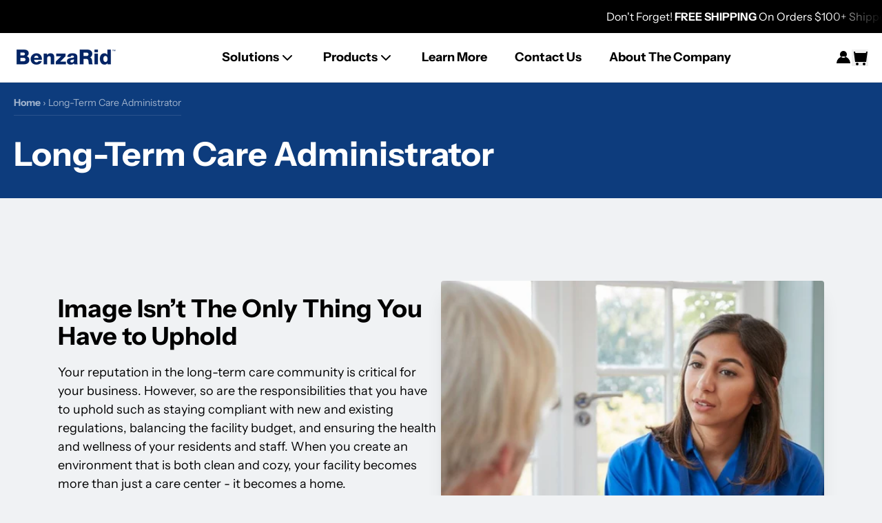

--- FILE ---
content_type: text/html; charset=utf-8
request_url: https://benzarid.com/pages/long-term-care-administrator
body_size: 23204
content:
<!doctype html>
<html class="no-js" lang="en">
  <head>
    <meta charset="utf-8">
    <meta http-equiv="X-UA-Compatible" content="IE=edge">
    <meta name="viewport" content="width=device-width,initial-scale=1">
    <meta name="generator" content="adastra">

    <link rel="canonical" href="https://benzarid.com/pages/long-term-care-administrator">

    

    <title>Long-Term Care Administrator</title>

    <meta name="description" content="BenzaRid">

    
    <link rel="preconnect" href="https://cdn.shopify.com" crossorigin>
    <link href="https://unpkg.com/aos@2.3.1/dist/aos.css" rel="stylesheet">
    <script async type="text/javascript" id="stamped-script-widget" data-api-key="pubkey-4aJ7Sl5Al1zWq659Zz64Dwk5n27PvW" src="https://cdn1.stamped.io/files/widget.min.js"></script>
    <script src="https://unpkg.com/aos@2.3.1/dist/aos.js" defer></script>

    
    
      <link rel="preconnect" href="https://fonts.shopifycdn.com" crossorigin>
    

    

<style data-shopify>
  :root {
    --color-accent: 0 0% 0%;
    --color-surface: 210 15% 95%;

    --color-primary: 215 81% 27%;
    --color-contrast: 87 95% 75%;

    --color-secondary: 269 29% 33%;
    --gradient: linear-gradient(45deg, rgba(206, 241, 65, 1), rgba(133, 232, 254, 1) 30%, rgba(226, 199, 255, 1) 50%, rgba(255, 255, 255, 1) 60%);
  }
</style>


<style data-shopify>
  
  
    

    @font-face {
  font-family: "Instrument Sans";
  font-weight: 700;
  font-style: normal;
  font-display: swap;
  src: url("//benzarid.com/cdn/fonts/instrument_sans/instrumentsans_n7.e4ad9032e203f9a0977786c356573ced65a7419a.woff2") format("woff2"),
       url("//benzarid.com/cdn/fonts/instrument_sans/instrumentsans_n7.b9e40f166fb7639074ba34738101a9d2990bb41a.woff") format("woff");
}

    @font-face {
  font-family: "Instrument Sans";
  font-weight: 700;
  font-style: normal;
  font-display: swap;
  src: url("//benzarid.com/cdn/fonts/instrument_sans/instrumentsans_n7.e4ad9032e203f9a0977786c356573ced65a7419a.woff2") format("woff2"),
       url("//benzarid.com/cdn/fonts/instrument_sans/instrumentsans_n7.b9e40f166fb7639074ba34738101a9d2990bb41a.woff") format("woff");
}

  

  
    

    @font-face {
  font-family: "Instrument Sans";
  font-weight: 400;
  font-style: normal;
  font-display: swap;
  src: url("//benzarid.com/cdn/fonts/instrument_sans/instrumentsans_n4.db86542ae5e1596dbdb28c279ae6c2086c4c5bfa.woff2") format("woff2"),
       url("//benzarid.com/cdn/fonts/instrument_sans/instrumentsans_n4.510f1b081e58d08c30978f465518799851ef6d8b.woff") format("woff");
}

    @font-face {
  font-family: "Instrument Sans";
  font-weight: 700;
  font-style: normal;
  font-display: swap;
  src: url("//benzarid.com/cdn/fonts/instrument_sans/instrumentsans_n7.e4ad9032e203f9a0977786c356573ced65a7419a.woff2") format("woff2"),
       url("//benzarid.com/cdn/fonts/instrument_sans/instrumentsans_n7.b9e40f166fb7639074ba34738101a9d2990bb41a.woff") format("woff");
}

    @font-face {
  font-family: "Instrument Sans";
  font-weight: 400;
  font-style: italic;
  font-display: swap;
  src: url("//benzarid.com/cdn/fonts/instrument_sans/instrumentsans_i4.028d3c3cd8d085648c808ceb20cd2fd1eb3560e5.woff2") format("woff2"),
       url("//benzarid.com/cdn/fonts/instrument_sans/instrumentsans_i4.7e90d82df8dee29a99237cd19cc529d2206706a2.woff") format("woff");
}

  

  :root {
    --type-heading-scale: 1;
    --type-body-scale: 1;

    --font-heading-family: "Instrument Sans", sans-serif;
    --font-heading-style: normal;
    --font-heading-weight: 700;

    --font-body-family: "Instrument Sans", sans-serif;
    --font-body-style: normal;
    --font-body-weight: 400;

    --font-size-sm: calc(var(--type-body-scale) * 0.875rem);
    --font-size-base: calc(var(--type-body-scale) * 1rem);
    --font-size-lg: calc(var(--type-body-scale) * 1.125rem);
    --font-size-xl: calc(var(--type-heading-scale) * 1.25rem);
  }
</style>


    <script>
      document.documentElement.className = document.documentElement.className.replace('no-js', 'js')
      window.addEventListener('load', () => document.documentElement.classList.add('ready'))
    </script>

    <!-- shopify/apps -->
    <script>window.performance && window.performance.mark && window.performance.mark('shopify.content_for_header.start');</script><meta name="google-site-verification" content="fMQdRnoWCq0rPNeOpfVy7606_DcXkfQgE1A_UpX5jjc">
<meta id="shopify-digital-wallet" name="shopify-digital-wallet" content="/29756653652/digital_wallets/dialog">
<meta name="shopify-checkout-api-token" content="276a794fb63a91a7570a3b0ad8250f66">
<meta id="in-context-paypal-metadata" data-shop-id="29756653652" data-venmo-supported="false" data-environment="production" data-locale="en_US" data-paypal-v4="true" data-currency="USD">
<script async="async" src="/checkouts/internal/preloads.js?locale=en-US"></script>
<link rel="preconnect" href="https://shop.app" crossorigin="anonymous">
<script async="async" src="https://shop.app/checkouts/internal/preloads.js?locale=en-US&shop_id=29756653652" crossorigin="anonymous"></script>
<script id="apple-pay-shop-capabilities" type="application/json">{"shopId":29756653652,"countryCode":"US","currencyCode":"USD","merchantCapabilities":["supports3DS"],"merchantId":"gid:\/\/shopify\/Shop\/29756653652","merchantName":"BenzaRid","requiredBillingContactFields":["postalAddress","email"],"requiredShippingContactFields":["postalAddress","email"],"shippingType":"shipping","supportedNetworks":["visa","masterCard","amex","discover","elo","jcb"],"total":{"type":"pending","label":"BenzaRid","amount":"1.00"},"shopifyPaymentsEnabled":true,"supportsSubscriptions":true}</script>
<script id="shopify-features" type="application/json">{"accessToken":"276a794fb63a91a7570a3b0ad8250f66","betas":["rich-media-storefront-analytics"],"domain":"benzarid.com","predictiveSearch":true,"shopId":29756653652,"locale":"en"}</script>
<script>var Shopify = Shopify || {};
Shopify.shop = "benzarid.myshopify.com";
Shopify.locale = "en";
Shopify.currency = {"active":"USD","rate":"1.0"};
Shopify.country = "US";
Shopify.theme = {"name":"Plenck Custom","id":141090783422,"schema_name":"Plenck Custom","schema_version":"0.0.0","theme_store_id":null,"role":"main"};
Shopify.theme.handle = "null";
Shopify.theme.style = {"id":null,"handle":null};
Shopify.cdnHost = "benzarid.com/cdn";
Shopify.routes = Shopify.routes || {};
Shopify.routes.root = "/";</script>
<script type="module">!function(o){(o.Shopify=o.Shopify||{}).modules=!0}(window);</script>
<script>!function(o){function n(){var o=[];function n(){o.push(Array.prototype.slice.apply(arguments))}return n.q=o,n}var t=o.Shopify=o.Shopify||{};t.loadFeatures=n(),t.autoloadFeatures=n()}(window);</script>
<script>
  window.ShopifyPay = window.ShopifyPay || {};
  window.ShopifyPay.apiHost = "shop.app\/pay";
  window.ShopifyPay.redirectState = null;
</script>
<script id="shop-js-analytics" type="application/json">{"pageType":"page"}</script>
<script defer="defer" async type="module" src="//benzarid.com/cdn/shopifycloud/shop-js/modules/v2/client.init-shop-cart-sync_BT-GjEfc.en.esm.js"></script>
<script defer="defer" async type="module" src="//benzarid.com/cdn/shopifycloud/shop-js/modules/v2/chunk.common_D58fp_Oc.esm.js"></script>
<script defer="defer" async type="module" src="//benzarid.com/cdn/shopifycloud/shop-js/modules/v2/chunk.modal_xMitdFEc.esm.js"></script>
<script type="module">
  await import("//benzarid.com/cdn/shopifycloud/shop-js/modules/v2/client.init-shop-cart-sync_BT-GjEfc.en.esm.js");
await import("//benzarid.com/cdn/shopifycloud/shop-js/modules/v2/chunk.common_D58fp_Oc.esm.js");
await import("//benzarid.com/cdn/shopifycloud/shop-js/modules/v2/chunk.modal_xMitdFEc.esm.js");

  window.Shopify.SignInWithShop?.initShopCartSync?.({"fedCMEnabled":true,"windoidEnabled":true});

</script>
<script>
  window.Shopify = window.Shopify || {};
  if (!window.Shopify.featureAssets) window.Shopify.featureAssets = {};
  window.Shopify.featureAssets['shop-js'] = {"shop-cart-sync":["modules/v2/client.shop-cart-sync_DZOKe7Ll.en.esm.js","modules/v2/chunk.common_D58fp_Oc.esm.js","modules/v2/chunk.modal_xMitdFEc.esm.js"],"init-fed-cm":["modules/v2/client.init-fed-cm_B6oLuCjv.en.esm.js","modules/v2/chunk.common_D58fp_Oc.esm.js","modules/v2/chunk.modal_xMitdFEc.esm.js"],"shop-cash-offers":["modules/v2/client.shop-cash-offers_D2sdYoxE.en.esm.js","modules/v2/chunk.common_D58fp_Oc.esm.js","modules/v2/chunk.modal_xMitdFEc.esm.js"],"shop-login-button":["modules/v2/client.shop-login-button_QeVjl5Y3.en.esm.js","modules/v2/chunk.common_D58fp_Oc.esm.js","modules/v2/chunk.modal_xMitdFEc.esm.js"],"pay-button":["modules/v2/client.pay-button_DXTOsIq6.en.esm.js","modules/v2/chunk.common_D58fp_Oc.esm.js","modules/v2/chunk.modal_xMitdFEc.esm.js"],"shop-button":["modules/v2/client.shop-button_DQZHx9pm.en.esm.js","modules/v2/chunk.common_D58fp_Oc.esm.js","modules/v2/chunk.modal_xMitdFEc.esm.js"],"avatar":["modules/v2/client.avatar_BTnouDA3.en.esm.js"],"init-windoid":["modules/v2/client.init-windoid_CR1B-cfM.en.esm.js","modules/v2/chunk.common_D58fp_Oc.esm.js","modules/v2/chunk.modal_xMitdFEc.esm.js"],"init-shop-for-new-customer-accounts":["modules/v2/client.init-shop-for-new-customer-accounts_C_vY_xzh.en.esm.js","modules/v2/client.shop-login-button_QeVjl5Y3.en.esm.js","modules/v2/chunk.common_D58fp_Oc.esm.js","modules/v2/chunk.modal_xMitdFEc.esm.js"],"init-shop-email-lookup-coordinator":["modules/v2/client.init-shop-email-lookup-coordinator_BI7n9ZSv.en.esm.js","modules/v2/chunk.common_D58fp_Oc.esm.js","modules/v2/chunk.modal_xMitdFEc.esm.js"],"init-shop-cart-sync":["modules/v2/client.init-shop-cart-sync_BT-GjEfc.en.esm.js","modules/v2/chunk.common_D58fp_Oc.esm.js","modules/v2/chunk.modal_xMitdFEc.esm.js"],"shop-toast-manager":["modules/v2/client.shop-toast-manager_DiYdP3xc.en.esm.js","modules/v2/chunk.common_D58fp_Oc.esm.js","modules/v2/chunk.modal_xMitdFEc.esm.js"],"init-customer-accounts":["modules/v2/client.init-customer-accounts_D9ZNqS-Q.en.esm.js","modules/v2/client.shop-login-button_QeVjl5Y3.en.esm.js","modules/v2/chunk.common_D58fp_Oc.esm.js","modules/v2/chunk.modal_xMitdFEc.esm.js"],"init-customer-accounts-sign-up":["modules/v2/client.init-customer-accounts-sign-up_iGw4briv.en.esm.js","modules/v2/client.shop-login-button_QeVjl5Y3.en.esm.js","modules/v2/chunk.common_D58fp_Oc.esm.js","modules/v2/chunk.modal_xMitdFEc.esm.js"],"shop-follow-button":["modules/v2/client.shop-follow-button_CqMgW2wH.en.esm.js","modules/v2/chunk.common_D58fp_Oc.esm.js","modules/v2/chunk.modal_xMitdFEc.esm.js"],"checkout-modal":["modules/v2/client.checkout-modal_xHeaAweL.en.esm.js","modules/v2/chunk.common_D58fp_Oc.esm.js","modules/v2/chunk.modal_xMitdFEc.esm.js"],"shop-login":["modules/v2/client.shop-login_D91U-Q7h.en.esm.js","modules/v2/chunk.common_D58fp_Oc.esm.js","modules/v2/chunk.modal_xMitdFEc.esm.js"],"lead-capture":["modules/v2/client.lead-capture_BJmE1dJe.en.esm.js","modules/v2/chunk.common_D58fp_Oc.esm.js","modules/v2/chunk.modal_xMitdFEc.esm.js"],"payment-terms":["modules/v2/client.payment-terms_Ci9AEqFq.en.esm.js","modules/v2/chunk.common_D58fp_Oc.esm.js","modules/v2/chunk.modal_xMitdFEc.esm.js"]};
</script>
<script>(function() {
  var isLoaded = false;
  function asyncLoad() {
    if (isLoaded) return;
    isLoaded = true;
    var urls = ["https:\/\/cdn1.stamped.io\/files\/widget.min.js?shop=benzarid.myshopify.com","https:\/\/upsell.conversionbear.com\/script?app=upsell\u0026shop=benzarid.myshopify.com","https:\/\/omnisnippet1.com\/platforms\/shopify.js?source=scriptTag\u0026v=2025-05-15T12\u0026shop=benzarid.myshopify.com"];
    for (var i = 0; i < urls.length; i++) {
      var s = document.createElement('script');
      s.type = 'text/javascript';
      s.async = true;
      s.src = urls[i];
      var x = document.getElementsByTagName('script')[0];
      x.parentNode.insertBefore(s, x);
    }
  };
  if(window.attachEvent) {
    window.attachEvent('onload', asyncLoad);
  } else {
    window.addEventListener('load', asyncLoad, false);
  }
})();</script>
<script id="__st">var __st={"a":29756653652,"offset":-18000,"reqid":"378b47e3-a178-484a-93f4-7f0ce51d6c0a-1769407361","pageurl":"benzarid.com\/pages\/long-term-care-administrator","s":"pages-51978797140","u":"23fd1597b598","p":"page","rtyp":"page","rid":51978797140};</script>
<script>window.ShopifyPaypalV4VisibilityTracking = true;</script>
<script id="captcha-bootstrap">!function(){'use strict';const t='contact',e='account',n='new_comment',o=[[t,t],['blogs',n],['comments',n],[t,'customer']],c=[[e,'customer_login'],[e,'guest_login'],[e,'recover_customer_password'],[e,'create_customer']],r=t=>t.map((([t,e])=>`form[action*='/${t}']:not([data-nocaptcha='true']) input[name='form_type'][value='${e}']`)).join(','),a=t=>()=>t?[...document.querySelectorAll(t)].map((t=>t.form)):[];function s(){const t=[...o],e=r(t);return a(e)}const i='password',u='form_key',d=['recaptcha-v3-token','g-recaptcha-response','h-captcha-response',i],f=()=>{try{return window.sessionStorage}catch{return}},m='__shopify_v',_=t=>t.elements[u];function p(t,e,n=!1){try{const o=window.sessionStorage,c=JSON.parse(o.getItem(e)),{data:r}=function(t){const{data:e,action:n}=t;return t[m]||n?{data:e,action:n}:{data:t,action:n}}(c);for(const[e,n]of Object.entries(r))t.elements[e]&&(t.elements[e].value=n);n&&o.removeItem(e)}catch(o){console.error('form repopulation failed',{error:o})}}const l='form_type',E='cptcha';function T(t){t.dataset[E]=!0}const w=window,h=w.document,L='Shopify',v='ce_forms',y='captcha';let A=!1;((t,e)=>{const n=(g='f06e6c50-85a8-45c8-87d0-21a2b65856fe',I='https://cdn.shopify.com/shopifycloud/storefront-forms-hcaptcha/ce_storefront_forms_captcha_hcaptcha.v1.5.2.iife.js',D={infoText:'Protected by hCaptcha',privacyText:'Privacy',termsText:'Terms'},(t,e,n)=>{const o=w[L][v],c=o.bindForm;if(c)return c(t,g,e,D).then(n);var r;o.q.push([[t,g,e,D],n]),r=I,A||(h.body.append(Object.assign(h.createElement('script'),{id:'captcha-provider',async:!0,src:r})),A=!0)});var g,I,D;w[L]=w[L]||{},w[L][v]=w[L][v]||{},w[L][v].q=[],w[L][y]=w[L][y]||{},w[L][y].protect=function(t,e){n(t,void 0,e),T(t)},Object.freeze(w[L][y]),function(t,e,n,w,h,L){const[v,y,A,g]=function(t,e,n){const i=e?o:[],u=t?c:[],d=[...i,...u],f=r(d),m=r(i),_=r(d.filter((([t,e])=>n.includes(e))));return[a(f),a(m),a(_),s()]}(w,h,L),I=t=>{const e=t.target;return e instanceof HTMLFormElement?e:e&&e.form},D=t=>v().includes(t);t.addEventListener('submit',(t=>{const e=I(t);if(!e)return;const n=D(e)&&!e.dataset.hcaptchaBound&&!e.dataset.recaptchaBound,o=_(e),c=g().includes(e)&&(!o||!o.value);(n||c)&&t.preventDefault(),c&&!n&&(function(t){try{if(!f())return;!function(t){const e=f();if(!e)return;const n=_(t);if(!n)return;const o=n.value;o&&e.removeItem(o)}(t);const e=Array.from(Array(32),(()=>Math.random().toString(36)[2])).join('');!function(t,e){_(t)||t.append(Object.assign(document.createElement('input'),{type:'hidden',name:u})),t.elements[u].value=e}(t,e),function(t,e){const n=f();if(!n)return;const o=[...t.querySelectorAll(`input[type='${i}']`)].map((({name:t})=>t)),c=[...d,...o],r={};for(const[a,s]of new FormData(t).entries())c.includes(a)||(r[a]=s);n.setItem(e,JSON.stringify({[m]:1,action:t.action,data:r}))}(t,e)}catch(e){console.error('failed to persist form',e)}}(e),e.submit())}));const S=(t,e)=>{t&&!t.dataset[E]&&(n(t,e.some((e=>e===t))),T(t))};for(const o of['focusin','change'])t.addEventListener(o,(t=>{const e=I(t);D(e)&&S(e,y())}));const B=e.get('form_key'),M=e.get(l),P=B&&M;t.addEventListener('DOMContentLoaded',(()=>{const t=y();if(P)for(const e of t)e.elements[l].value===M&&p(e,B);[...new Set([...A(),...v().filter((t=>'true'===t.dataset.shopifyCaptcha))])].forEach((e=>S(e,t)))}))}(h,new URLSearchParams(w.location.search),n,t,e,['guest_login'])})(!0,!0)}();</script>
<script integrity="sha256-4kQ18oKyAcykRKYeNunJcIwy7WH5gtpwJnB7kiuLZ1E=" data-source-attribution="shopify.loadfeatures" defer="defer" src="//benzarid.com/cdn/shopifycloud/storefront/assets/storefront/load_feature-a0a9edcb.js" crossorigin="anonymous"></script>
<script crossorigin="anonymous" defer="defer" src="//benzarid.com/cdn/shopifycloud/storefront/assets/shopify_pay/storefront-65b4c6d7.js?v=20250812"></script>
<script data-source-attribution="shopify.dynamic_checkout.dynamic.init">var Shopify=Shopify||{};Shopify.PaymentButton=Shopify.PaymentButton||{isStorefrontPortableWallets:!0,init:function(){window.Shopify.PaymentButton.init=function(){};var t=document.createElement("script");t.src="https://benzarid.com/cdn/shopifycloud/portable-wallets/latest/portable-wallets.en.js",t.type="module",document.head.appendChild(t)}};
</script>
<script data-source-attribution="shopify.dynamic_checkout.buyer_consent">
  function portableWalletsHideBuyerConsent(e){var t=document.getElementById("shopify-buyer-consent"),n=document.getElementById("shopify-subscription-policy-button");t&&n&&(t.classList.add("hidden"),t.setAttribute("aria-hidden","true"),n.removeEventListener("click",e))}function portableWalletsShowBuyerConsent(e){var t=document.getElementById("shopify-buyer-consent"),n=document.getElementById("shopify-subscription-policy-button");t&&n&&(t.classList.remove("hidden"),t.removeAttribute("aria-hidden"),n.addEventListener("click",e))}window.Shopify?.PaymentButton&&(window.Shopify.PaymentButton.hideBuyerConsent=portableWalletsHideBuyerConsent,window.Shopify.PaymentButton.showBuyerConsent=portableWalletsShowBuyerConsent);
</script>
<script data-source-attribution="shopify.dynamic_checkout.cart.bootstrap">document.addEventListener("DOMContentLoaded",(function(){function t(){return document.querySelector("shopify-accelerated-checkout-cart, shopify-accelerated-checkout")}if(t())Shopify.PaymentButton.init();else{new MutationObserver((function(e,n){t()&&(Shopify.PaymentButton.init(),n.disconnect())})).observe(document.body,{childList:!0,subtree:!0})}}));
</script>
<link id="shopify-accelerated-checkout-styles" rel="stylesheet" media="screen" href="https://benzarid.com/cdn/shopifycloud/portable-wallets/latest/accelerated-checkout-backwards-compat.css" crossorigin="anonymous">
<style id="shopify-accelerated-checkout-cart">
        #shopify-buyer-consent {
  margin-top: 1em;
  display: inline-block;
  width: 100%;
}

#shopify-buyer-consent.hidden {
  display: none;
}

#shopify-subscription-policy-button {
  background: none;
  border: none;
  padding: 0;
  text-decoration: underline;
  font-size: inherit;
  cursor: pointer;
}

#shopify-subscription-policy-button::before {
  box-shadow: none;
}

      </style>

<script>window.performance && window.performance.mark && window.performance.mark('shopify.content_for_header.end');</script>

    



  <link href="//benzarid.com/cdn/shop/t/14/assets/base-41a3d7f4.css" rel="stylesheet" type="text/css" media="all" />





  <link rel="modulepreload" href="//benzarid.com/cdn/shop/t/14/assets/index-281b0674.js" as="script" crossorigin="anonymous">
  <script src="//benzarid.com/cdn/shop/t/14/assets/index-281b0674.js" type="module" crossorigin="anonymous"></script>


  <link href="https://monorail-edge.shopifysvc.com" rel="dns-prefetch">
<script>(function(){if ("sendBeacon" in navigator && "performance" in window) {try {var session_token_from_headers = performance.getEntriesByType('navigation')[0].serverTiming.find(x => x.name == '_s').description;} catch {var session_token_from_headers = undefined;}var session_cookie_matches = document.cookie.match(/_shopify_s=([^;]*)/);var session_token_from_cookie = session_cookie_matches && session_cookie_matches.length === 2 ? session_cookie_matches[1] : "";var session_token = session_token_from_headers || session_token_from_cookie || "";function handle_abandonment_event(e) {var entries = performance.getEntries().filter(function(entry) {return /monorail-edge.shopifysvc.com/.test(entry.name);});if (!window.abandonment_tracked && entries.length === 0) {window.abandonment_tracked = true;var currentMs = Date.now();var navigation_start = performance.timing.navigationStart;var payload = {shop_id: 29756653652,url: window.location.href,navigation_start,duration: currentMs - navigation_start,session_token,page_type: "page"};window.navigator.sendBeacon("https://monorail-edge.shopifysvc.com/v1/produce", JSON.stringify({schema_id: "online_store_buyer_site_abandonment/1.1",payload: payload,metadata: {event_created_at_ms: currentMs,event_sent_at_ms: currentMs}}));}}window.addEventListener('pagehide', handle_abandonment_event);}}());</script>
<script id="web-pixels-manager-setup">(function e(e,d,r,n,o){if(void 0===o&&(o={}),!Boolean(null===(a=null===(i=window.Shopify)||void 0===i?void 0:i.analytics)||void 0===a?void 0:a.replayQueue)){var i,a;window.Shopify=window.Shopify||{};var t=window.Shopify;t.analytics=t.analytics||{};var s=t.analytics;s.replayQueue=[],s.publish=function(e,d,r){return s.replayQueue.push([e,d,r]),!0};try{self.performance.mark("wpm:start")}catch(e){}var l=function(){var e={modern:/Edge?\/(1{2}[4-9]|1[2-9]\d|[2-9]\d{2}|\d{4,})\.\d+(\.\d+|)|Firefox\/(1{2}[4-9]|1[2-9]\d|[2-9]\d{2}|\d{4,})\.\d+(\.\d+|)|Chrom(ium|e)\/(9{2}|\d{3,})\.\d+(\.\d+|)|(Maci|X1{2}).+ Version\/(15\.\d+|(1[6-9]|[2-9]\d|\d{3,})\.\d+)([,.]\d+|)( \(\w+\)|)( Mobile\/\w+|) Safari\/|Chrome.+OPR\/(9{2}|\d{3,})\.\d+\.\d+|(CPU[ +]OS|iPhone[ +]OS|CPU[ +]iPhone|CPU IPhone OS|CPU iPad OS)[ +]+(15[._]\d+|(1[6-9]|[2-9]\d|\d{3,})[._]\d+)([._]\d+|)|Android:?[ /-](13[3-9]|1[4-9]\d|[2-9]\d{2}|\d{4,})(\.\d+|)(\.\d+|)|Android.+Firefox\/(13[5-9]|1[4-9]\d|[2-9]\d{2}|\d{4,})\.\d+(\.\d+|)|Android.+Chrom(ium|e)\/(13[3-9]|1[4-9]\d|[2-9]\d{2}|\d{4,})\.\d+(\.\d+|)|SamsungBrowser\/([2-9]\d|\d{3,})\.\d+/,legacy:/Edge?\/(1[6-9]|[2-9]\d|\d{3,})\.\d+(\.\d+|)|Firefox\/(5[4-9]|[6-9]\d|\d{3,})\.\d+(\.\d+|)|Chrom(ium|e)\/(5[1-9]|[6-9]\d|\d{3,})\.\d+(\.\d+|)([\d.]+$|.*Safari\/(?![\d.]+ Edge\/[\d.]+$))|(Maci|X1{2}).+ Version\/(10\.\d+|(1[1-9]|[2-9]\d|\d{3,})\.\d+)([,.]\d+|)( \(\w+\)|)( Mobile\/\w+|) Safari\/|Chrome.+OPR\/(3[89]|[4-9]\d|\d{3,})\.\d+\.\d+|(CPU[ +]OS|iPhone[ +]OS|CPU[ +]iPhone|CPU IPhone OS|CPU iPad OS)[ +]+(10[._]\d+|(1[1-9]|[2-9]\d|\d{3,})[._]\d+)([._]\d+|)|Android:?[ /-](13[3-9]|1[4-9]\d|[2-9]\d{2}|\d{4,})(\.\d+|)(\.\d+|)|Mobile Safari.+OPR\/([89]\d|\d{3,})\.\d+\.\d+|Android.+Firefox\/(13[5-9]|1[4-9]\d|[2-9]\d{2}|\d{4,})\.\d+(\.\d+|)|Android.+Chrom(ium|e)\/(13[3-9]|1[4-9]\d|[2-9]\d{2}|\d{4,})\.\d+(\.\d+|)|Android.+(UC? ?Browser|UCWEB|U3)[ /]?(15\.([5-9]|\d{2,})|(1[6-9]|[2-9]\d|\d{3,})\.\d+)\.\d+|SamsungBrowser\/(5\.\d+|([6-9]|\d{2,})\.\d+)|Android.+MQ{2}Browser\/(14(\.(9|\d{2,})|)|(1[5-9]|[2-9]\d|\d{3,})(\.\d+|))(\.\d+|)|K[Aa][Ii]OS\/(3\.\d+|([4-9]|\d{2,})\.\d+)(\.\d+|)/},d=e.modern,r=e.legacy,n=navigator.userAgent;return n.match(d)?"modern":n.match(r)?"legacy":"unknown"}(),u="modern"===l?"modern":"legacy",c=(null!=n?n:{modern:"",legacy:""})[u],f=function(e){return[e.baseUrl,"/wpm","/b",e.hashVersion,"modern"===e.buildTarget?"m":"l",".js"].join("")}({baseUrl:d,hashVersion:r,buildTarget:u}),m=function(e){var d=e.version,r=e.bundleTarget,n=e.surface,o=e.pageUrl,i=e.monorailEndpoint;return{emit:function(e){var a=e.status,t=e.errorMsg,s=(new Date).getTime(),l=JSON.stringify({metadata:{event_sent_at_ms:s},events:[{schema_id:"web_pixels_manager_load/3.1",payload:{version:d,bundle_target:r,page_url:o,status:a,surface:n,error_msg:t},metadata:{event_created_at_ms:s}}]});if(!i)return console&&console.warn&&console.warn("[Web Pixels Manager] No Monorail endpoint provided, skipping logging."),!1;try{return self.navigator.sendBeacon.bind(self.navigator)(i,l)}catch(e){}var u=new XMLHttpRequest;try{return u.open("POST",i,!0),u.setRequestHeader("Content-Type","text/plain"),u.send(l),!0}catch(e){return console&&console.warn&&console.warn("[Web Pixels Manager] Got an unhandled error while logging to Monorail."),!1}}}}({version:r,bundleTarget:l,surface:e.surface,pageUrl:self.location.href,monorailEndpoint:e.monorailEndpoint});try{o.browserTarget=l,function(e){var d=e.src,r=e.async,n=void 0===r||r,o=e.onload,i=e.onerror,a=e.sri,t=e.scriptDataAttributes,s=void 0===t?{}:t,l=document.createElement("script"),u=document.querySelector("head"),c=document.querySelector("body");if(l.async=n,l.src=d,a&&(l.integrity=a,l.crossOrigin="anonymous"),s)for(var f in s)if(Object.prototype.hasOwnProperty.call(s,f))try{l.dataset[f]=s[f]}catch(e){}if(o&&l.addEventListener("load",o),i&&l.addEventListener("error",i),u)u.appendChild(l);else{if(!c)throw new Error("Did not find a head or body element to append the script");c.appendChild(l)}}({src:f,async:!0,onload:function(){if(!function(){var e,d;return Boolean(null===(d=null===(e=window.Shopify)||void 0===e?void 0:e.analytics)||void 0===d?void 0:d.initialized)}()){var d=window.webPixelsManager.init(e)||void 0;if(d){var r=window.Shopify.analytics;r.replayQueue.forEach((function(e){var r=e[0],n=e[1],o=e[2];d.publishCustomEvent(r,n,o)})),r.replayQueue=[],r.publish=d.publishCustomEvent,r.visitor=d.visitor,r.initialized=!0}}},onerror:function(){return m.emit({status:"failed",errorMsg:"".concat(f," has failed to load")})},sri:function(e){var d=/^sha384-[A-Za-z0-9+/=]+$/;return"string"==typeof e&&d.test(e)}(c)?c:"",scriptDataAttributes:o}),m.emit({status:"loading"})}catch(e){m.emit({status:"failed",errorMsg:(null==e?void 0:e.message)||"Unknown error"})}}})({shopId: 29756653652,storefrontBaseUrl: "https://benzarid.com",extensionsBaseUrl: "https://extensions.shopifycdn.com/cdn/shopifycloud/web-pixels-manager",monorailEndpoint: "https://monorail-edge.shopifysvc.com/unstable/produce_batch",surface: "storefront-renderer",enabledBetaFlags: ["2dca8a86"],webPixelsConfigList: [{"id":"527073470","configuration":"{\"config\":\"{\\\"pixel_id\\\":\\\"G-QJ4DK9YQ7P\\\",\\\"target_country\\\":\\\"US\\\",\\\"gtag_events\\\":[{\\\"type\\\":\\\"search\\\",\\\"action_label\\\":[\\\"G-QJ4DK9YQ7P\\\",\\\"AW-10895636442\\\/eY6xCN-9v-YDENrvuMso\\\"]},{\\\"type\\\":\\\"begin_checkout\\\",\\\"action_label\\\":[\\\"G-QJ4DK9YQ7P\\\",\\\"AW-10895636442\\\/jctMCNy9v-YDENrvuMso\\\"]},{\\\"type\\\":\\\"view_item\\\",\\\"action_label\\\":[\\\"G-QJ4DK9YQ7P\\\",\\\"AW-10895636442\\\/ZB2cCN68v-YDENrvuMso\\\",\\\"MC-61Z2QG0E76\\\"]},{\\\"type\\\":\\\"purchase\\\",\\\"action_label\\\":[\\\"G-QJ4DK9YQ7P\\\",\\\"AW-10895636442\\\/8vdNCNu8v-YDENrvuMso\\\",\\\"MC-61Z2QG0E76\\\"]},{\\\"type\\\":\\\"page_view\\\",\\\"action_label\\\":[\\\"G-QJ4DK9YQ7P\\\",\\\"AW-10895636442\\\/TN-JCNi8v-YDENrvuMso\\\",\\\"MC-61Z2QG0E76\\\"]},{\\\"type\\\":\\\"add_payment_info\\\",\\\"action_label\\\":[\\\"G-QJ4DK9YQ7P\\\",\\\"AW-10895636442\\\/MFLYCOK9v-YDENrvuMso\\\"]},{\\\"type\\\":\\\"add_to_cart\\\",\\\"action_label\\\":[\\\"G-QJ4DK9YQ7P\\\",\\\"AW-10895636442\\\/wwRfCNm9v-YDENrvuMso\\\"]}],\\\"enable_monitoring_mode\\\":false}\"}","eventPayloadVersion":"v1","runtimeContext":"OPEN","scriptVersion":"b2a88bafab3e21179ed38636efcd8a93","type":"APP","apiClientId":1780363,"privacyPurposes":[],"dataSharingAdjustments":{"protectedCustomerApprovalScopes":["read_customer_address","read_customer_email","read_customer_name","read_customer_personal_data","read_customer_phone"]}},{"id":"279969982","configuration":"{\"apiURL\":\"https:\/\/api.omnisend.com\",\"appURL\":\"https:\/\/app.omnisend.com\",\"brandID\":\"63b6ec2cb6c4b6154e551fa0\",\"trackingURL\":\"https:\/\/wt.omnisendlink.com\"}","eventPayloadVersion":"v1","runtimeContext":"STRICT","scriptVersion":"aa9feb15e63a302383aa48b053211bbb","type":"APP","apiClientId":186001,"privacyPurposes":["ANALYTICS","MARKETING","SALE_OF_DATA"],"dataSharingAdjustments":{"protectedCustomerApprovalScopes":["read_customer_address","read_customer_email","read_customer_name","read_customer_personal_data","read_customer_phone"]}},{"id":"shopify-app-pixel","configuration":"{}","eventPayloadVersion":"v1","runtimeContext":"STRICT","scriptVersion":"0450","apiClientId":"shopify-pixel","type":"APP","privacyPurposes":["ANALYTICS","MARKETING"]},{"id":"shopify-custom-pixel","eventPayloadVersion":"v1","runtimeContext":"LAX","scriptVersion":"0450","apiClientId":"shopify-pixel","type":"CUSTOM","privacyPurposes":["ANALYTICS","MARKETING"]}],isMerchantRequest: false,initData: {"shop":{"name":"BenzaRid","paymentSettings":{"currencyCode":"USD"},"myshopifyDomain":"benzarid.myshopify.com","countryCode":"US","storefrontUrl":"https:\/\/benzarid.com"},"customer":null,"cart":null,"checkout":null,"productVariants":[],"purchasingCompany":null},},"https://benzarid.com/cdn","fcfee988w5aeb613cpc8e4bc33m6693e112",{"modern":"","legacy":""},{"shopId":"29756653652","storefrontBaseUrl":"https:\/\/benzarid.com","extensionBaseUrl":"https:\/\/extensions.shopifycdn.com\/cdn\/shopifycloud\/web-pixels-manager","surface":"storefront-renderer","enabledBetaFlags":"[\"2dca8a86\"]","isMerchantRequest":"false","hashVersion":"fcfee988w5aeb613cpc8e4bc33m6693e112","publish":"custom","events":"[[\"page_viewed\",{}]]"});</script><script>
  window.ShopifyAnalytics = window.ShopifyAnalytics || {};
  window.ShopifyAnalytics.meta = window.ShopifyAnalytics.meta || {};
  window.ShopifyAnalytics.meta.currency = 'USD';
  var meta = {"page":{"pageType":"page","resourceType":"page","resourceId":51978797140,"requestId":"378b47e3-a178-484a-93f4-7f0ce51d6c0a-1769407361"}};
  for (var attr in meta) {
    window.ShopifyAnalytics.meta[attr] = meta[attr];
  }
</script>
<script class="analytics">
  (function () {
    var customDocumentWrite = function(content) {
      var jquery = null;

      if (window.jQuery) {
        jquery = window.jQuery;
      } else if (window.Checkout && window.Checkout.$) {
        jquery = window.Checkout.$;
      }

      if (jquery) {
        jquery('body').append(content);
      }
    };

    var hasLoggedConversion = function(token) {
      if (token) {
        return document.cookie.indexOf('loggedConversion=' + token) !== -1;
      }
      return false;
    }

    var setCookieIfConversion = function(token) {
      if (token) {
        var twoMonthsFromNow = new Date(Date.now());
        twoMonthsFromNow.setMonth(twoMonthsFromNow.getMonth() + 2);

        document.cookie = 'loggedConversion=' + token + '; expires=' + twoMonthsFromNow;
      }
    }

    var trekkie = window.ShopifyAnalytics.lib = window.trekkie = window.trekkie || [];
    if (trekkie.integrations) {
      return;
    }
    trekkie.methods = [
      'identify',
      'page',
      'ready',
      'track',
      'trackForm',
      'trackLink'
    ];
    trekkie.factory = function(method) {
      return function() {
        var args = Array.prototype.slice.call(arguments);
        args.unshift(method);
        trekkie.push(args);
        return trekkie;
      };
    };
    for (var i = 0; i < trekkie.methods.length; i++) {
      var key = trekkie.methods[i];
      trekkie[key] = trekkie.factory(key);
    }
    trekkie.load = function(config) {
      trekkie.config = config || {};
      trekkie.config.initialDocumentCookie = document.cookie;
      var first = document.getElementsByTagName('script')[0];
      var script = document.createElement('script');
      script.type = 'text/javascript';
      script.onerror = function(e) {
        var scriptFallback = document.createElement('script');
        scriptFallback.type = 'text/javascript';
        scriptFallback.onerror = function(error) {
                var Monorail = {
      produce: function produce(monorailDomain, schemaId, payload) {
        var currentMs = new Date().getTime();
        var event = {
          schema_id: schemaId,
          payload: payload,
          metadata: {
            event_created_at_ms: currentMs,
            event_sent_at_ms: currentMs
          }
        };
        return Monorail.sendRequest("https://" + monorailDomain + "/v1/produce", JSON.stringify(event));
      },
      sendRequest: function sendRequest(endpointUrl, payload) {
        // Try the sendBeacon API
        if (window && window.navigator && typeof window.navigator.sendBeacon === 'function' && typeof window.Blob === 'function' && !Monorail.isIos12()) {
          var blobData = new window.Blob([payload], {
            type: 'text/plain'
          });

          if (window.navigator.sendBeacon(endpointUrl, blobData)) {
            return true;
          } // sendBeacon was not successful

        } // XHR beacon

        var xhr = new XMLHttpRequest();

        try {
          xhr.open('POST', endpointUrl);
          xhr.setRequestHeader('Content-Type', 'text/plain');
          xhr.send(payload);
        } catch (e) {
          console.log(e);
        }

        return false;
      },
      isIos12: function isIos12() {
        return window.navigator.userAgent.lastIndexOf('iPhone; CPU iPhone OS 12_') !== -1 || window.navigator.userAgent.lastIndexOf('iPad; CPU OS 12_') !== -1;
      }
    };
    Monorail.produce('monorail-edge.shopifysvc.com',
      'trekkie_storefront_load_errors/1.1',
      {shop_id: 29756653652,
      theme_id: 141090783422,
      app_name: "storefront",
      context_url: window.location.href,
      source_url: "//benzarid.com/cdn/s/trekkie.storefront.8d95595f799fbf7e1d32231b9a28fd43b70c67d3.min.js"});

        };
        scriptFallback.async = true;
        scriptFallback.src = '//benzarid.com/cdn/s/trekkie.storefront.8d95595f799fbf7e1d32231b9a28fd43b70c67d3.min.js';
        first.parentNode.insertBefore(scriptFallback, first);
      };
      script.async = true;
      script.src = '//benzarid.com/cdn/s/trekkie.storefront.8d95595f799fbf7e1d32231b9a28fd43b70c67d3.min.js';
      first.parentNode.insertBefore(script, first);
    };
    trekkie.load(
      {"Trekkie":{"appName":"storefront","development":false,"defaultAttributes":{"shopId":29756653652,"isMerchantRequest":null,"themeId":141090783422,"themeCityHash":"17086893562994717308","contentLanguage":"en","currency":"USD","eventMetadataId":"0aa4c98a-67d8-46ef-bb7e-ae21539950cc"},"isServerSideCookieWritingEnabled":true,"monorailRegion":"shop_domain","enabledBetaFlags":["65f19447"]},"Session Attribution":{},"S2S":{"facebookCapiEnabled":false,"source":"trekkie-storefront-renderer","apiClientId":580111}}
    );

    var loaded = false;
    trekkie.ready(function() {
      if (loaded) return;
      loaded = true;

      window.ShopifyAnalytics.lib = window.trekkie;

      var originalDocumentWrite = document.write;
      document.write = customDocumentWrite;
      try { window.ShopifyAnalytics.merchantGoogleAnalytics.call(this); } catch(error) {};
      document.write = originalDocumentWrite;

      window.ShopifyAnalytics.lib.page(null,{"pageType":"page","resourceType":"page","resourceId":51978797140,"requestId":"378b47e3-a178-484a-93f4-7f0ce51d6c0a-1769407361","shopifyEmitted":true});

      var match = window.location.pathname.match(/checkouts\/(.+)\/(thank_you|post_purchase)/)
      var token = match? match[1]: undefined;
      if (!hasLoggedConversion(token)) {
        setCookieIfConversion(token);
        
      }
    });


        var eventsListenerScript = document.createElement('script');
        eventsListenerScript.async = true;
        eventsListenerScript.src = "//benzarid.com/cdn/shopifycloud/storefront/assets/shop_events_listener-3da45d37.js";
        document.getElementsByTagName('head')[0].appendChild(eventsListenerScript);

})();</script>
<script
  defer
  src="https://benzarid.com/cdn/shopifycloud/perf-kit/shopify-perf-kit-3.0.4.min.js"
  data-application="storefront-renderer"
  data-shop-id="29756653652"
  data-render-region="gcp-us-east1"
  data-page-type="page"
  data-theme-instance-id="141090783422"
  data-theme-name="Plenck Custom"
  data-theme-version="0.0.0"
  data-monorail-region="shop_domain"
  data-resource-timing-sampling-rate="10"
  data-shs="true"
  data-shs-beacon="true"
  data-shs-export-with-fetch="true"
  data-shs-logs-sample-rate="1"
  data-shs-beacon-endpoint="https://benzarid.com/api/collect"
></script>
</head>

  <body>
    <main
      id="MainContent"
      tabindex="-1">
      <div id="shopify-section-header" class="shopify-section"><section class="group relative z-20 overflow-hidden bg-black">
  <div class="mx-auto w-full max-w-7xl px-5 py-3 text-white">
    <div class="group-hover:animation-pause animate-marquee text-nowrap">
      Don't Forget! <strong>FREE SHIPPING</strong> On Orders $100+ Shipped in <strong>USA</strong>.
    </div>
  </div>
  
    <div aria-hidden="true" class="absolute right-0 top-0 z-10 h-full w-20 bg-gradient-to-r from-transparent to-black"></div>
    <div aria-hidden="true" class="absolute left-0 top-0 z-10 h-full w-20 bg-gradient-to-l from-transparent to-black"></div>
  
</section>
<header id="navbar" class="z-30 w-full border-b border-black/10 bg-white text-black duration-500">
  <div class="relative mx-auto flex max-w-7xl items-center justify-between px-5">
    <!-- Logo -->
    <div class="flex items-center">
      <a aria-label="Go to home" href="/" class="w-fit py-5 text-xl font-bold">
        
          



<picture class="w-fit">
  
    <img src="//benzarid.com/cdn/shop/files/BenzaRid-Logo_c61a03ed-debe-4246-a3c1-2b4dd124cb73.png?v=1628613596&amp;width=150" width="150" height="31" loading="eager" class="w-fit h-fit" sizes="(max-width: 600px) 100vw, 50vw">
  
</picture>

        
      </a>
    </div>

    <!-- Desktop Navigation with Dropdown Support -->
    <nav class="hidden gap-8 lg:flex lg:items-center">
      <ul class="flex">
        <!-- Dropdown Navigation -->
        
          <li class="nav-link group inline-flex h-full items-center gap-1 font-medium hover:text-primary">
            <a href="#" aria-label="Go to Solutions" class="flex items-center gap-1 p-5 text-lg font-semibold">Solutions
                <div class="duration-500 group-hover:rotate-180">
                  


  
  <!-- Default to empty if no color is provided -->
  
      <svg width="24" height="24" viewBox="0 0 24 24" fill="none" xmlns="http://www.w3.org/2000/svg">
        <path class="stroke-black" d="M6 9L12 15L18 9" stroke="black" stroke-width="2" stroke-linecap="round" stroke-linejoin="round"/>
      </svg>
  


                </div>
              
            </a>

            
              <!-- Dropdown Links -->
              <div class="link-categories absolute left-0 top-14 z-30 hidden w-full animate-fade-in overflow-hidden px-5 pb-24">
                <div class="flex gap-5 overflow-hidden rounded-xl border border-black/10 bg-white p-3 shadow-xl">
                  <!-- Categories List -->
                  <div class="w-1/4 justify-start space-y-2 text-xl *:p-3 *:duration-300">
                    
                      <div
                        data-links="0"
                        class="links-category h-fit rounded-md font-semibold"
                        onmouseover="showLinks(0)">
                        <div class="inline-flex items-center justify-between gap-1 duration-300">
                          By Role
                          
                            <div class="-rotate-90">
                              


  
  <!-- Default to empty if no color is provided -->
  
      <svg width="24" height="24" viewBox="0 0 24 24" fill="none" xmlns="http://www.w3.org/2000/svg">
        <path class="stroke-black" d="M6 9L12 15L18 9" stroke="black" stroke-width="2" stroke-linecap="round" stroke-linejoin="round"/>
      </svg>
  


                            </div>
                          
                        </div>
                      </div>
                    
                      <div
                        data-links="1"
                        class="links-category h-fit rounded-md font-semibold"
                        onmouseover="showLinks(1)">
                        <div class="inline-flex items-center justify-between gap-1 duration-300">
                          By Facility Type
                          
                            <div class="-rotate-90">
                              


  
  <!-- Default to empty if no color is provided -->
  
      <svg width="24" height="24" viewBox="0 0 24 24" fill="none" xmlns="http://www.w3.org/2000/svg">
        <path class="stroke-black" d="M6 9L12 15L18 9" stroke="black" stroke-width="2" stroke-linecap="round" stroke-linejoin="round"/>
      </svg>
  


                            </div>
                          
                        </div>
                      </div>
                    
                      <div
                        data-links="2"
                        class="links-category h-fit rounded-md font-semibold"
                        onmouseover="showLinks(2)">
                        <div class="inline-flex items-center justify-between gap-1 duration-300">
                          By Need
                          
                            <div class="-rotate-90">
                              


  
  <!-- Default to empty if no color is provided -->
  
      <svg width="24" height="24" viewBox="0 0 24 24" fill="none" xmlns="http://www.w3.org/2000/svg">
        <path class="stroke-black" d="M6 9L12 15L18 9" stroke="black" stroke-width="2" stroke-linecap="round" stroke-linejoin="round"/>
      </svg>
  


                            </div>
                          
                        </div>
                      </div>
                    
                  </div>

                  <!-- Recursive Links Grids -->
                  
                    <div data-links-id="0" class="hidden w-3/4 grid-cols-3 items-center gap-2 p-3 text-lg *:h-full *:rounded-md *:px-3 *:py-2 *:duration-300">
                      
                        
                          <a
                            href="/pages/emergency-department-director"
                            aria-label="Go to Emergency Department Director"
                            class="hover:-translate-y-1 hover:translate-x-1 hover:bg-primary hover:text-white hover:shadow-xl hover:shadow-primary/40">
                            Emergency Department Director
                          </a>
                        
                          <a
                            href="/pages/environmental-services-director"
                            aria-label="Go to Environmental Services Director"
                            class="hover:-translate-y-1 hover:translate-x-1 hover:bg-primary hover:text-white hover:shadow-xl hover:shadow-primary/40">
                            Environmental Services Director
                          </a>
                        
                          <a
                            href="/pages/facilities-manager"
                            aria-label="Go to Facilities Manager"
                            class="hover:-translate-y-1 hover:translate-x-1 hover:bg-primary hover:text-white hover:shadow-xl hover:shadow-primary/40">
                            Facilities Manager
                          </a>
                        
                          <a
                            href="/pages/funeral-home-director"
                            aria-label="Go to Funeral Home Director"
                            class="hover:-translate-y-1 hover:translate-x-1 hover:bg-primary hover:text-white hover:shadow-xl hover:shadow-primary/40">
                            Funeral Home Director
                          </a>
                        
                          <a
                            href="/pages/stadium-manager"
                            aria-label="Go to Stadium Manager"
                            class="hover:-translate-y-1 hover:translate-x-1 hover:bg-primary hover:text-white hover:shadow-xl hover:shadow-primary/40">
                            Stadium Manager
                          </a>
                        
                          <a
                            href="/pages/long-term-care-administrator"
                            aria-label="Go to Long-Term Care Administrator"
                            class="hover:-translate-y-1 hover:translate-x-1 hover:bg-primary hover:text-white hover:shadow-xl hover:shadow-primary/40">
                            Long-Term Care Administrator
                          </a>
                        
                          <a
                            href="/pages/medical-equipment-manufacturer"
                            aria-label="Go to Medical Equipment Manufacturer"
                            class="hover:-translate-y-1 hover:translate-x-1 hover:bg-primary hover:text-white hover:shadow-xl hover:shadow-primary/40">
                            Medical Equipment Manufacturer
                          </a>
                        
                          <a
                            href="/pages/operating-room-director"
                            aria-label="Go to Operating Room Director"
                            class="hover:-translate-y-1 hover:translate-x-1 hover:bg-primary hover:text-white hover:shadow-xl hover:shadow-primary/40">
                            Operating Room Director
                          </a>
                        
                          <a
                            href="/pages/commercial-janitorial-cleaning-contractors"
                            aria-label="Go to Commercial Cleaning Contractors"
                            class="hover:-translate-y-1 hover:translate-x-1 hover:bg-primary hover:text-white hover:shadow-xl hover:shadow-primary/40">
                            Commercial Cleaning Contractors
                          </a>
                        
                          <a
                            href="/pages/combination-of-medical-roles"
                            aria-label="Go to Medical Professional"
                            class="hover:-translate-y-1 hover:translate-x-1 hover:bg-primary hover:text-white hover:shadow-xl hover:shadow-primary/40">
                            Medical Professional
                          </a>
                        
                          <a
                            href="/pages/infection-preventionist"
                            aria-label="Go to Infection Preventionist"
                            class="hover:-translate-y-1 hover:translate-x-1 hover:bg-primary hover:text-white hover:shadow-xl hover:shadow-primary/40">
                            Infection Preventionist
                          </a>
                        
                          <a
                            href="/pages/crime-scene-cleanup-technician"
                            aria-label="Go to Crime Scene Cleanup Technician"
                            class="hover:-translate-y-1 hover:translate-x-1 hover:bg-primary hover:text-white hover:shadow-xl hover:shadow-primary/40">
                            Crime Scene Cleanup Technician
                          </a>
                        
                      
                    </div>
                  
                    <div data-links-id="1" class="hidden w-3/4 grid-cols-3 items-center gap-2 p-3 text-lg *:h-full *:rounded-md *:px-3 *:py-2 *:duration-300">
                      
                        
                          <a
                            href="/pages/athletic-facility"
                            aria-label="Go to Athletic Facility"
                            class="hover:-translate-y-1 hover:translate-x-1 hover:bg-primary hover:text-white hover:shadow-xl hover:shadow-primary/40">
                            Athletic Facility
                          </a>
                        
                          <a
                            href="/pages/dental-office"
                            aria-label="Go to Dental Office"
                            class="hover:-translate-y-1 hover:translate-x-1 hover:bg-primary hover:text-white hover:shadow-xl hover:shadow-primary/40">
                            Dental Office
                          </a>
                        
                          <a
                            href="/pages/doctors-office"
                            aria-label="Go to Doctor's Office"
                            class="hover:-translate-y-1 hover:translate-x-1 hover:bg-primary hover:text-white hover:shadow-xl hover:shadow-primary/40">
                            Doctor's Office
                          </a>
                        
                          <a
                            href="/pages/educational-facility"
                            aria-label="Go to Educational Facility"
                            class="hover:-translate-y-1 hover:translate-x-1 hover:bg-primary hover:text-white hover:shadow-xl hover:shadow-primary/40">
                            Educational Facility
                          </a>
                        
                          <a
                            href="/pages/mortuary-page"
                            aria-label="Go to Mortuary"
                            class="hover:-translate-y-1 hover:translate-x-1 hover:bg-primary hover:text-white hover:shadow-xl hover:shadow-primary/40">
                            Mortuary
                          </a>
                        
                          <a
                            href="/pages/general-office"
                            aria-label="Go to General Office"
                            class="hover:-translate-y-1 hover:translate-x-1 hover:bg-primary hover:text-white hover:shadow-xl hover:shadow-primary/40">
                            General Office
                          </a>
                        
                          <a
                            href="/pages/hospitality"
                            aria-label="Go to Hospitality"
                            class="hover:-translate-y-1 hover:translate-x-1 hover:bg-primary hover:text-white hover:shadow-xl hover:shadow-primary/40">
                            Hospitality
                          </a>
                        
                          <a
                            href="/pages/event-venue"
                            aria-label="Go to Event Venue"
                            class="hover:-translate-y-1 hover:translate-x-1 hover:bg-primary hover:text-white hover:shadow-xl hover:shadow-primary/40">
                            Event Venue
                          </a>
                        
                          <a
                            href="/pages/veterinary-clinic"
                            aria-label="Go to Veterinary Clinic"
                            class="hover:-translate-y-1 hover:translate-x-1 hover:bg-primary hover:text-white hover:shadow-xl hover:shadow-primary/40">
                            Veterinary Clinic
                          </a>
                        
                          <a
                            href="/pages/kennel-animal-boarding"
                            aria-label="Go to Animal Boarding"
                            class="hover:-translate-y-1 hover:translate-x-1 hover:bg-primary hover:text-white hover:shadow-xl hover:shadow-primary/40">
                            Animal Boarding
                          </a>
                        
                          <a
                            href="/pages/funeral-home"
                            aria-label="Go to Funeral Home"
                            class="hover:-translate-y-1 hover:translate-x-1 hover:bg-primary hover:text-white hover:shadow-xl hover:shadow-primary/40">
                            Funeral Home
                          </a>
                        
                      
                    </div>
                  
                    <div data-links-id="2" class="hidden w-3/4 grid-cols-3 items-center gap-2 p-3 text-lg *:h-full *:rounded-md *:px-3 *:py-2 *:duration-300">
                      
                        
                          <a
                            href="/pages/healthcare-surface-disinfection"
                            aria-label="Go to Healthcare Surface Disinfection"
                            class="hover:-translate-y-1 hover:translate-x-1 hover:bg-primary hover:text-white hover:shadow-xl hover:shadow-primary/40">
                            Healthcare Surface Disinfection
                          </a>
                        
                          <a
                            href="/pages/ems-disinfection"
                            aria-label="Go to EMS Disinfection"
                            class="hover:-translate-y-1 hover:translate-x-1 hover:bg-primary hover:text-white hover:shadow-xl hover:shadow-primary/40">
                            EMS Disinfection
                          </a>
                        
                          <a
                            href="/pages/mold-removal"
                            aria-label="Go to Mold Removal"
                            class="hover:-translate-y-1 hover:translate-x-1 hover:bg-primary hover:text-white hover:shadow-xl hover:shadow-primary/40">
                            Mold Removal
                          </a>
                        
                          <a
                            href="/pages/infection-preventionist"
                            aria-label="Go to Infection Prevention"
                            class="hover:-translate-y-1 hover:translate-x-1 hover:bg-primary hover:text-white hover:shadow-xl hover:shadow-primary/40">
                            Infection Prevention
                          </a>
                        
                      
                    </div>
                  
                </div>
              </div>
            
          </li>
        
          <li class="nav-link group inline-flex h-full items-center gap-1 font-medium hover:text-primary">
            <a href="/collections/all" aria-label="Go to Products" class="flex items-center gap-1 p-5 text-lg font-semibold">Products
                <div class="duration-500 group-hover:rotate-180">
                  


  
  <!-- Default to empty if no color is provided -->
  
      <svg width="24" height="24" viewBox="0 0 24 24" fill="none" xmlns="http://www.w3.org/2000/svg">
        <path class="stroke-black" d="M6 9L12 15L18 9" stroke="black" stroke-width="2" stroke-linecap="round" stroke-linejoin="round"/>
      </svg>
  


                </div>
              
            </a>

            
              <!-- Dropdown Links -->
              <div class="link-categories absolute left-0 top-14 z-30 hidden w-full animate-fade-in overflow-hidden px-5 pb-24">
                <div class="flex gap-5 overflow-hidden rounded-xl border border-black/10 bg-white p-3 shadow-xl">
                  <!-- Categories List -->
                  <div class="w-1/4 justify-start space-y-2 text-xl *:p-3 *:duration-300">
                    
                      <div
                        data-links="0"
                        class="links-category h-fit rounded-md font-semibold"
                        onmouseover="showLinks(0)">
                        <div class="inline-flex items-center justify-between gap-1 duration-300">
                          Size
                          
                            <div class="-rotate-90">
                              


  
  <!-- Default to empty if no color is provided -->
  
      <svg width="24" height="24" viewBox="0 0 24 24" fill="none" xmlns="http://www.w3.org/2000/svg">
        <path class="stroke-black" d="M6 9L12 15L18 9" stroke="black" stroke-width="2" stroke-linecap="round" stroke-linejoin="round"/>
      </svg>
  


                            </div>
                          
                        </div>
                      </div>
                    
                      <div
                        data-links="1"
                        class="links-category h-fit rounded-md font-semibold"
                        onmouseover="showLinks(1)">
                        <div class="inline-flex items-center justify-between gap-1 duration-300">
                          Household
                          
                            <div class="-rotate-90">
                              


  
  <!-- Default to empty if no color is provided -->
  
      <svg width="24" height="24" viewBox="0 0 24 24" fill="none" xmlns="http://www.w3.org/2000/svg">
        <path class="stroke-black" d="M6 9L12 15L18 9" stroke="black" stroke-width="2" stroke-linecap="round" stroke-linejoin="round"/>
      </svg>
  


                            </div>
                          
                        </div>
                      </div>
                    
                      <div
                        data-links="2"
                        class="links-category h-fit rounded-md font-semibold"
                        onmouseover="showLinks(2)">
                        <div class="inline-flex items-center justify-between gap-1 duration-300">
                          Industrial Use
                          
                            <div class="-rotate-90">
                              


  
  <!-- Default to empty if no color is provided -->
  
      <svg width="24" height="24" viewBox="0 0 24 24" fill="none" xmlns="http://www.w3.org/2000/svg">
        <path class="stroke-black" d="M6 9L12 15L18 9" stroke="black" stroke-width="2" stroke-linecap="round" stroke-linejoin="round"/>
      </svg>
  


                            </div>
                          
                        </div>
                      </div>
                    
                  </div>

                  <!-- Recursive Links Grids -->
                  
                    <div data-links-id="0" class="hidden w-3/4 grid-cols-3 items-center gap-2 p-3 text-lg *:h-full *:rounded-md *:px-3 *:py-2 *:duration-300">
                      
                        
                          <a
                            href="/products/copy-of-benzarid-disinfectant-virucide-fungicide-cleaner-32-oz-bottle"
                            aria-label="Go to 32oz Spray"
                            class="hover:-translate-y-1 hover:translate-x-1 hover:bg-primary hover:text-white hover:shadow-xl hover:shadow-primary/40">
                            32oz Spray
                          </a>
                        
                          <a
                            href="/products/benzarid-disinfectant-virucide-fungicide-cleaner-one-gallon"
                            aria-label="Go to 1 Gallon"
                            class="hover:-translate-y-1 hover:translate-x-1 hover:bg-primary hover:text-white hover:shadow-xl hover:shadow-primary/40">
                            1 Gallon
                          </a>
                        
                          <a
                            href="/products/benzarid-disinfectant-virucide-fungicide-cleaner-1gal-32oz"
                            aria-label="Go to 32oz Spray + 1 Gallon Refill"
                            class="hover:-translate-y-1 hover:translate-x-1 hover:bg-primary hover:text-white hover:shadow-xl hover:shadow-primary/40">
                            32oz Spray + 1 Gallon Refill
                          </a>
                        
                          <a
                            href="/products/copy-of-benzarid-disinfectant-virucide-fungicide-cleaner-4-gallon-case-1"
                            aria-label="Go to 4 Gallon Set"
                            class="hover:-translate-y-1 hover:translate-x-1 hover:bg-primary hover:text-white hover:shadow-xl hover:shadow-primary/40">
                            4 Gallon Set
                          </a>
                        
                      
                    </div>
                  
                    <div data-links-id="1" class="hidden w-3/4 grid-cols-3 items-center gap-2 p-3 text-lg *:h-full *:rounded-md *:px-3 *:py-2 *:duration-300">
                      
                        
                          <a
                            href="/products/copy-of-benzarid-disinfectant-virucide-fungicide-cleaner-32-oz-bottle"
                            aria-label="Go to 32oz Spray"
                            class="hover:-translate-y-1 hover:translate-x-1 hover:bg-primary hover:text-white hover:shadow-xl hover:shadow-primary/40">
                            32oz Spray
                          </a>
                        
                          <a
                            href="/products/benzarid-disinfectant-virucide-fungicide-cleaner-1gal-32oz"
                            aria-label="Go to 32oz Spray + 1 Gallon Refill"
                            class="hover:-translate-y-1 hover:translate-x-1 hover:bg-primary hover:text-white hover:shadow-xl hover:shadow-primary/40">
                            32oz Spray + 1 Gallon Refill
                          </a>
                        
                      
                    </div>
                  
                    <div data-links-id="2" class="hidden w-3/4 grid-cols-3 items-center gap-2 p-3 text-lg *:h-full *:rounded-md *:px-3 *:py-2 *:duration-300">
                      
                        
                          <a
                            href="/products/copy-of-benzarid-disinfectant-virucide-fungicide-cleaner-4-gallon-case-1"
                            aria-label="Go to 4 Gallon Set"
                            class="hover:-translate-y-1 hover:translate-x-1 hover:bg-primary hover:text-white hover:shadow-xl hover:shadow-primary/40">
                            4 Gallon Set
                          </a>
                        
                          <a
                            href="/pages/contact-us"
                            aria-label="Go to Custom Quote"
                            class="hover:-translate-y-1 hover:translate-x-1 hover:bg-primary hover:text-white hover:shadow-xl hover:shadow-primary/40">
                            Custom Quote
                          </a>
                        
                      
                    </div>
                  
                </div>
              </div>
            
          </li>
        
          <li class="nav-link group inline-flex h-full items-center gap-1 font-medium hover:text-primary">
            <a href="/pages/learn-more" aria-label="Go to Learn More" class="flex items-center gap-1 p-5 text-lg font-semibold">Learn More
            </a>

            
          </li>
        
          <li class="nav-link group inline-flex h-full items-center gap-1 font-medium hover:text-primary">
            <a href="/pages/contact-us" aria-label="Go to Contact Us" class="flex items-center gap-1 p-5 text-lg font-semibold">Contact Us
            </a>

            
          </li>
        
          <li class="nav-link group inline-flex h-full items-center gap-1 font-medium hover:text-primary">
            <a href="/pages/about-the-company" aria-label="Go to About The Company" class="flex items-center gap-1 p-5 text-lg font-semibold">About The Company
            </a>

            
          </li>
        
      </ul>
    </nav>

    <!-- Account, Cart, and Mobile Menu Toggle Icons (Unchanged) -->
    <div class="flex items-center gap-x-5">
      <a aria-label="Go to Account" href="https://shopify.com/29756653652/account" class="duration-200 hover:scale-110 hover:text-primary">
        <svg class="h-6 w-6" fill="currentColor" viewBox="0 0 24 24">
          <path d="M12 2a5 5 0 100 10 5 5 0 000-10zM2 20a10 10 0 1120 0H2z"/>
        </svg>
      </a>

      <!-- Cart Icon Button -->
<button aria-label="Show cart" class="show-cart-popup relative duration-200 hover:scale-110 hover:text-primary">
  <svg class="h-6 w-6" fill="currentColor" viewBox="0 0 24 24">
    <path d="M3 3h2l.34 2h15.32l.34-2h2l-2 15H5L3 3zm5 16a2 2 0 100 4 2 2 0 000-4zm10 0a2 2 0 100 4 2 2 0 000-4z"/>
  </svg>
  
</button>

<!-- Cart Popup Modal -->
<div id="cart-popup" class="fixed bottom-3 right-0 z-30 hidden px-3 sm:top-5 md:px-5">
  <div class="w-full max-w-full rounded-3xl bg-white p-6 shadow-xl sm:max-w-sm">
    <h2 class="mb-4 text-lg font-semibold text-black">Your Cart</h2>

    
      <p class="text-gray-500">Your cart is currently empty.</p>
    

    <a href="/cart" class="mt-4 block rounded bg-primary px-4 py-2 text-center text-white duration-300 hover:scale-105">Go to Cart</a>
    <button id="close-cart" class="mt-2 w-full px-4 py-2 text-gray-600 hover:text-gray-800">Close</button>
  </div>
</div>

<!-- JavaScript for Cart Popup Toggle -->
<script defer>
  document.addEventListener('DOMContentLoaded', function () {
    const cartPopup = document.getElementById('cart-popup')
    const closeCartButton = document.getElementById('close-cart')

    // Show the cart popup
    document.querySelectorAll('.show-cart-popup').forEach(button => {
      button.addEventListener('click', () => {
        cartPopup.classList.remove('hidden')
      })
    })

    // Close the cart popup
    closeCartButton.addEventListener('click', () => {
      cartPopup.classList.add('hidden')
    })

    // Close popup if clicking outside of it
    cartPopup.addEventListener('click', e => {
      if (e.target === cartPopup) {
        cartPopup.classList.add('hidden')
      }
    })
  })
</script>


      <button aria-label="Show cart" id="mobile-menu-toggle" class="duration-200 hover:scale-110 hover:text-primary focus:outline-none lg:hidden">
        <svg class="h-6 w-6 stroke-black stroke-2" viewBox="0 0 24 24">
          <path d="M4 6h16M4 12h16M4 18h16"/>
        </svg>
      </button>
    </div>
  </div>

  <!-- Mobile Navigation Menu with Recursive Dropdown Support -->
  <div id="mobile-menu" class="absolute z-30 hidden h-fit w-full border-t border-gray-200 bg-white shadow-xl lg:hidden">
    <nav class="space-y-2 p-4 text-xl">
      <ul class="relative space-y-5">
        
          <li>
            
              <!-- Primary Link with Dropdown -->
              <button
                aria-label="Open menu"
                class="flex w-full items-center justify-between font-semibold text-gray-700 hover:text-primary"
                onclick="toggleMobileDropdown(this)">
                Solutions
                <div class="rotate-0 transform duration-300">
                  


  
  <!-- Default to empty if no color is provided -->
  
      <svg width="24" height="24" viewBox="0 0 24 24" fill="none" xmlns="http://www.w3.org/2000/svg">
        <path class="stroke-black" d="M6 9L12 15L18 9" stroke="black" stroke-width="2" stroke-linecap="round" stroke-linejoin="round"/>
      </svg>
  


                </div>
              </button>
              <div class="hidden space-y-1 pt-3" data-dropdown>
                
                  <div>
                    
                      <!-- Sub-Link with Nested Dropdown -->
                      <button
                        aria-label="Go to By Role"
                        class="flex w-full items-center justify-between rounded bg-primary/10 p-3 text-left font-medium text-gray-700 hover:text-primary"
                        onclick="toggleMobileDropdown(this)">
                        By Role
                        <div class="rotate-0 transform duration-300">
                          


  
  <!-- Default to empty if no color is provided -->
  
      <svg width="24" height="24" viewBox="0 0 24 24" fill="none" xmlns="http://www.w3.org/2000/svg">
        <path class="stroke-black" d="M6 9L12 15L18 9" stroke="black" stroke-width="2" stroke-linecap="round" stroke-linejoin="round"/>
      </svg>
  


                        </div>
                      </button>
                      <div class="hidden space-y-1" data-dropdown>
                        <div class="rounded-b border border-black/10 bg-primary/5 p-3">
                          
                            <a aria-label="Go to Emergency Department Director" href="/pages/emergency-department-director" class="block py-3 font-medium text-gray-700 hover:text-primary">
                              Emergency Department Director
                            </a>
                          
                            <a aria-label="Go to Environmental Services Director" href="/pages/environmental-services-director" class="block py-3 font-medium text-gray-700 hover:text-primary">
                              Environmental Services Director
                            </a>
                          
                            <a aria-label="Go to Facilities Manager" href="/pages/facilities-manager" class="block py-3 font-medium text-gray-700 hover:text-primary">
                              Facilities Manager
                            </a>
                          
                            <a aria-label="Go to Funeral Home Director" href="/pages/funeral-home-director" class="block py-3 font-medium text-gray-700 hover:text-primary">
                              Funeral Home Director
                            </a>
                          
                            <a aria-label="Go to Stadium Manager" href="/pages/stadium-manager" class="block py-3 font-medium text-gray-700 hover:text-primary">
                              Stadium Manager
                            </a>
                          
                            <a aria-label="Go to Long-Term Care Administrator" href="/pages/long-term-care-administrator" class="block py-3 font-medium text-gray-700 hover:text-primary">
                              Long-Term Care Administrator
                            </a>
                          
                            <a aria-label="Go to Medical Equipment Manufacturer" href="/pages/medical-equipment-manufacturer" class="block py-3 font-medium text-gray-700 hover:text-primary">
                              Medical Equipment Manufacturer
                            </a>
                          
                            <a aria-label="Go to Operating Room Director" href="/pages/operating-room-director" class="block py-3 font-medium text-gray-700 hover:text-primary">
                              Operating Room Director
                            </a>
                          
                            <a aria-label="Go to Commercial Cleaning Contractors" href="/pages/commercial-janitorial-cleaning-contractors" class="block py-3 font-medium text-gray-700 hover:text-primary">
                              Commercial Cleaning Contractors
                            </a>
                          
                            <a aria-label="Go to Medical Professional" href="/pages/combination-of-medical-roles" class="block py-3 font-medium text-gray-700 hover:text-primary">
                              Medical Professional
                            </a>
                          
                            <a aria-label="Go to Infection Preventionist" href="/pages/infection-preventionist" class="block py-3 font-medium text-gray-700 hover:text-primary">
                              Infection Preventionist
                            </a>
                          
                            <a aria-label="Go to Crime Scene Cleanup Technician" href="/pages/crime-scene-cleanup-technician" class="block py-3 font-medium text-gray-700 hover:text-primary">
                              Crime Scene Cleanup Technician
                            </a>
                          
                        </div>
                      </div>
                    
                  </div>
                
                  <div>
                    
                      <!-- Sub-Link with Nested Dropdown -->
                      <button
                        aria-label="Go to By Facility Type"
                        class="flex w-full items-center justify-between rounded bg-primary/10 p-3 text-left font-medium text-gray-700 hover:text-primary"
                        onclick="toggleMobileDropdown(this)">
                        By Facility Type
                        <div class="rotate-0 transform duration-300">
                          


  
  <!-- Default to empty if no color is provided -->
  
      <svg width="24" height="24" viewBox="0 0 24 24" fill="none" xmlns="http://www.w3.org/2000/svg">
        <path class="stroke-black" d="M6 9L12 15L18 9" stroke="black" stroke-width="2" stroke-linecap="round" stroke-linejoin="round"/>
      </svg>
  


                        </div>
                      </button>
                      <div class="hidden space-y-1" data-dropdown>
                        <div class="rounded-b border border-black/10 bg-primary/5 p-3">
                          
                            <a aria-label="Go to Athletic Facility" href="/pages/athletic-facility" class="block py-3 font-medium text-gray-700 hover:text-primary">
                              Athletic Facility
                            </a>
                          
                            <a aria-label="Go to Dental Office" href="/pages/dental-office" class="block py-3 font-medium text-gray-700 hover:text-primary">
                              Dental Office
                            </a>
                          
                            <a aria-label="Go to Doctor's Office" href="/pages/doctors-office" class="block py-3 font-medium text-gray-700 hover:text-primary">
                              Doctor's Office
                            </a>
                          
                            <a aria-label="Go to Educational Facility" href="/pages/educational-facility" class="block py-3 font-medium text-gray-700 hover:text-primary">
                              Educational Facility
                            </a>
                          
                            <a aria-label="Go to Mortuary" href="/pages/mortuary-page" class="block py-3 font-medium text-gray-700 hover:text-primary">
                              Mortuary
                            </a>
                          
                            <a aria-label="Go to General Office" href="/pages/general-office" class="block py-3 font-medium text-gray-700 hover:text-primary">
                              General Office
                            </a>
                          
                            <a aria-label="Go to Hospitality" href="/pages/hospitality" class="block py-3 font-medium text-gray-700 hover:text-primary">
                              Hospitality
                            </a>
                          
                            <a aria-label="Go to Event Venue" href="/pages/event-venue" class="block py-3 font-medium text-gray-700 hover:text-primary">
                              Event Venue
                            </a>
                          
                            <a aria-label="Go to Veterinary Clinic" href="/pages/veterinary-clinic" class="block py-3 font-medium text-gray-700 hover:text-primary">
                              Veterinary Clinic
                            </a>
                          
                            <a aria-label="Go to Animal Boarding" href="/pages/kennel-animal-boarding" class="block py-3 font-medium text-gray-700 hover:text-primary">
                              Animal Boarding
                            </a>
                          
                            <a aria-label="Go to Funeral Home" href="/pages/funeral-home" class="block py-3 font-medium text-gray-700 hover:text-primary">
                              Funeral Home
                            </a>
                          
                        </div>
                      </div>
                    
                  </div>
                
                  <div>
                    
                      <!-- Sub-Link with Nested Dropdown -->
                      <button
                        aria-label="Go to By Need"
                        class="flex w-full items-center justify-between rounded bg-primary/10 p-3 text-left font-medium text-gray-700 hover:text-primary"
                        onclick="toggleMobileDropdown(this)">
                        By Need
                        <div class="rotate-0 transform duration-300">
                          


  
  <!-- Default to empty if no color is provided -->
  
      <svg width="24" height="24" viewBox="0 0 24 24" fill="none" xmlns="http://www.w3.org/2000/svg">
        <path class="stroke-black" d="M6 9L12 15L18 9" stroke="black" stroke-width="2" stroke-linecap="round" stroke-linejoin="round"/>
      </svg>
  


                        </div>
                      </button>
                      <div class="hidden space-y-1" data-dropdown>
                        <div class="rounded-b border border-black/10 bg-primary/5 p-3">
                          
                            <a aria-label="Go to Healthcare Surface Disinfection" href="/pages/healthcare-surface-disinfection" class="block py-3 font-medium text-gray-700 hover:text-primary">
                              Healthcare Surface Disinfection
                            </a>
                          
                            <a aria-label="Go to EMS Disinfection" href="/pages/ems-disinfection" class="block py-3 font-medium text-gray-700 hover:text-primary">
                              EMS Disinfection
                            </a>
                          
                            <a aria-label="Go to Mold Removal" href="/pages/mold-removal" class="block py-3 font-medium text-gray-700 hover:text-primary">
                              Mold Removal
                            </a>
                          
                            <a aria-label="Go to Infection Prevention" href="/pages/infection-preventionist" class="block py-3 font-medium text-gray-700 hover:text-primary">
                              Infection Prevention
                            </a>
                          
                        </div>
                      </div>
                    
                  </div>
                
              </div>
            
          </li>
        
          <li>
            
              <!-- Primary Link with Dropdown -->
              <button
                aria-label="Open menu"
                class="flex w-full items-center justify-between font-semibold text-gray-700 hover:text-primary"
                onclick="toggleMobileDropdown(this)">
                Products
                <div class="rotate-0 transform duration-300">
                  


  
  <!-- Default to empty if no color is provided -->
  
      <svg width="24" height="24" viewBox="0 0 24 24" fill="none" xmlns="http://www.w3.org/2000/svg">
        <path class="stroke-black" d="M6 9L12 15L18 9" stroke="black" stroke-width="2" stroke-linecap="round" stroke-linejoin="round"/>
      </svg>
  


                </div>
              </button>
              <div class="hidden space-y-1 pt-3" data-dropdown>
                
                  <div>
                    
                      <!-- Sub-Link with Nested Dropdown -->
                      <button
                        aria-label="Go to Size"
                        class="flex w-full items-center justify-between rounded bg-primary/10 p-3 text-left font-medium text-gray-700 hover:text-primary"
                        onclick="toggleMobileDropdown(this)">
                        Size
                        <div class="rotate-0 transform duration-300">
                          


  
  <!-- Default to empty if no color is provided -->
  
      <svg width="24" height="24" viewBox="0 0 24 24" fill="none" xmlns="http://www.w3.org/2000/svg">
        <path class="stroke-black" d="M6 9L12 15L18 9" stroke="black" stroke-width="2" stroke-linecap="round" stroke-linejoin="round"/>
      </svg>
  


                        </div>
                      </button>
                      <div class="hidden space-y-1" data-dropdown>
                        <div class="rounded-b border border-black/10 bg-primary/5 p-3">
                          
                            <a aria-label="Go to 32oz Spray" href="/products/copy-of-benzarid-disinfectant-virucide-fungicide-cleaner-32-oz-bottle" class="block py-3 font-medium text-gray-700 hover:text-primary">
                              32oz Spray
                            </a>
                          
                            <a aria-label="Go to 1 Gallon" href="/products/benzarid-disinfectant-virucide-fungicide-cleaner-one-gallon" class="block py-3 font-medium text-gray-700 hover:text-primary">
                              1 Gallon
                            </a>
                          
                            <a aria-label="Go to 32oz Spray + 1 Gallon Refill" href="/products/benzarid-disinfectant-virucide-fungicide-cleaner-1gal-32oz" class="block py-3 font-medium text-gray-700 hover:text-primary">
                              32oz Spray + 1 Gallon Refill
                            </a>
                          
                            <a aria-label="Go to 4 Gallon Set" href="/products/copy-of-benzarid-disinfectant-virucide-fungicide-cleaner-4-gallon-case-1" class="block py-3 font-medium text-gray-700 hover:text-primary">
                              4 Gallon Set
                            </a>
                          
                        </div>
                      </div>
                    
                  </div>
                
                  <div>
                    
                      <!-- Sub-Link with Nested Dropdown -->
                      <button
                        aria-label="Go to Household"
                        class="flex w-full items-center justify-between rounded bg-primary/10 p-3 text-left font-medium text-gray-700 hover:text-primary"
                        onclick="toggleMobileDropdown(this)">
                        Household
                        <div class="rotate-0 transform duration-300">
                          


  
  <!-- Default to empty if no color is provided -->
  
      <svg width="24" height="24" viewBox="0 0 24 24" fill="none" xmlns="http://www.w3.org/2000/svg">
        <path class="stroke-black" d="M6 9L12 15L18 9" stroke="black" stroke-width="2" stroke-linecap="round" stroke-linejoin="round"/>
      </svg>
  


                        </div>
                      </button>
                      <div class="hidden space-y-1" data-dropdown>
                        <div class="rounded-b border border-black/10 bg-primary/5 p-3">
                          
                            <a aria-label="Go to 32oz Spray" href="/products/copy-of-benzarid-disinfectant-virucide-fungicide-cleaner-32-oz-bottle" class="block py-3 font-medium text-gray-700 hover:text-primary">
                              32oz Spray
                            </a>
                          
                            <a aria-label="Go to 32oz Spray + 1 Gallon Refill" href="/products/benzarid-disinfectant-virucide-fungicide-cleaner-1gal-32oz" class="block py-3 font-medium text-gray-700 hover:text-primary">
                              32oz Spray + 1 Gallon Refill
                            </a>
                          
                        </div>
                      </div>
                    
                  </div>
                
                  <div>
                    
                      <!-- Sub-Link with Nested Dropdown -->
                      <button
                        aria-label="Go to Industrial Use"
                        class="flex w-full items-center justify-between rounded bg-primary/10 p-3 text-left font-medium text-gray-700 hover:text-primary"
                        onclick="toggleMobileDropdown(this)">
                        Industrial Use
                        <div class="rotate-0 transform duration-300">
                          


  
  <!-- Default to empty if no color is provided -->
  
      <svg width="24" height="24" viewBox="0 0 24 24" fill="none" xmlns="http://www.w3.org/2000/svg">
        <path class="stroke-black" d="M6 9L12 15L18 9" stroke="black" stroke-width="2" stroke-linecap="round" stroke-linejoin="round"/>
      </svg>
  


                        </div>
                      </button>
                      <div class="hidden space-y-1" data-dropdown>
                        <div class="rounded-b border border-black/10 bg-primary/5 p-3">
                          
                            <a aria-label="Go to 4 Gallon Set" href="/products/copy-of-benzarid-disinfectant-virucide-fungicide-cleaner-4-gallon-case-1" class="block py-3 font-medium text-gray-700 hover:text-primary">
                              4 Gallon Set
                            </a>
                          
                            <a aria-label="Go to Custom Quote" href="/pages/contact-us" class="block py-3 font-medium text-gray-700 hover:text-primary">
                              Custom Quote
                            </a>
                          
                        </div>
                      </div>
                    
                  </div>
                
              </div>
            
          </li>
        
          <li>
            
              <!-- Primary Link Without Dropdown -->
              <a href="/pages/learn-more" aria-label="Go to Learn More" class="block font-semibold text-gray-700 hover:text-primary">
                Learn More
              </a>
            
          </li>
        
          <li>
            
              <!-- Primary Link Without Dropdown -->
              <a href="/pages/contact-us" aria-label="Go to Contact Us" class="block font-semibold text-gray-700 hover:text-primary">
                Contact Us
              </a>
            
          </li>
        
          <li>
            
              <!-- Primary Link Without Dropdown -->
              <a href="/pages/about-the-company" aria-label="Go to About The Company" class="block font-semibold text-gray-700 hover:text-primary">
                About The Company
              </a>
            
          </li>
        
      </ul>
    </nav>
  </div>
</header>

<script>
  // Mobile Menu Toggle
  document.getElementById('mobile-menu-toggle').addEventListener('click', function () {
    const mobileMenu = document.getElementById('mobile-menu')
    mobileMenu.classList.toggle('hidden')
  })

  // Mobile Dropdown Toggle for primary and nested categories
  function toggleMobileDropdown(button) {
    const dropdown = button.nextElementSibling
    dropdown.classList.toggle('hidden')
  }

  function toggleMobileCategory(button, categoryId) {
    document.querySelectorAll('#' + categoryId).forEach(function (el) {
      el.classList.toggle('hidden')
    })
  }
</script>
<script>
  function showLinks(index) {
    // Hide all link grids and remove active classes from categories
    document.querySelectorAll('[data-links-id]').forEach(function (el) {
      el.classList.add('hidden')
      el.classList.remove('grid')
    })
    document.querySelectorAll('.links-category').forEach(function (el) {
      el.classList.remove('skew-x-12', '*:-skew-x-12', 'bg-primary/20')
    })

    // Show the selected link grid
    const selectedLinks = document.querySelectorAll(`[data-links-id="${index}"]`)
    if (selectedLinks) {
      selectedLinks.forEach(e => {
        e.classList.remove('hidden')
        e.classList.add('grid')
      })
    }

    // Add active classes to the hovered category
    const activeCategory = document.querySelectorAll(`.links-category[data-links="${index}"]`)
    if (activeCategory) {
      activeCategory.forEach(e => e.classList.add('skew-x-12', '*:-skew-x-12', 'bg-primary/20'))
    }
  }

  // Set the first category as active by default on page load
  document.addEventListener('DOMContentLoaded', function () {
    showLinks(0)
  })

  document.querySelectorAll('.nav-link').forEach(function (navLink) {
    const element = navLink.querySelector('.link-categories') // Get the .link-categories within each .nav-link

    // Show animation on mouse enter
    navLink.addEventListener('mouseenter', function () {
      gsap.fromTo(
        element,
        {
          opacity: 0, // Starts hidden
          y: -50
        },
        {
          opacity: 1, // Fades in
          duration: 0.3, // Smooth transition
          y: 0,
          ease: 'power4.out',
          onStart: () => {
            if (element) {
              element.style.display = 'block'
              element.style.pointerEvents = 'auto'
            }
          }
        }
      )
    })
    try {
      // Hide animation on mouse leave
      navLink.addEventListener('mouseleave', function () {
        element.style.display = 'none'
      })
    } catch (e) {
      console.log(e)
    }
  })
</script>

</div>
      <div id="main-content" class="min-h-screen">
        <div id="shopify-section-template--18437199331518__header" class="shopify-section"><div class="flex h-full w-full items-center justify-start bg-primary">
  <section style="color: #ffffff" class="mx-auto w-full max-w-7xl space-y-8 px-5 pb-10 pt-5">
    <div class="w-fit border-b border-white/20 pb-2 text-sm opacity-60 duration-200 hover:opacity-90">
      <a class="font-semibold" href="/">Home</a> ›
      
        <!-- Default to using the current page's title -->
        Long-Term Care Administrator
      
    </div>
    <header class="max-w-5xl space-y-5">
      <h2 class="text-5xl font-bold">Long-Term Care Administrator</h2>
      
    </header>
  </section>
</div>


</div><div id="shopify-section-template--18437199331518__main" class="shopify-section"><div class="flex h-full w-full items-center justify-center">
  <section class="mx-auto w-full max-w-6xl space-y-5 px-5 py-10 lg:py-20">
    <ul class="flex flex-col divide-y divide-black/10">
      
        
          <li class="flex flex-col-reverse gap-10 py-10 md:flex-row md:even:flex-row-reverse lg:gap-16">
            <div class="space-y-5 py-5 md:w-1/2">
              
                <h2 class="text-4xl font-bold">Image Isn’t The Only Thing You Have to Uphold</h2>
              
              <p class="text-lg">
                Your reputation in the long-term care community is critical for your business. However, so are the responsibilities that you have to uphold such as staying compliant with new and existing regulations, balancing the facility budget, and ensuring the health and wellness of your residents and staff. When you create an environment that is both clean and cozy, your facility becomes more than just a care center - it becomes a home.
              </p>
            </div>
            <div class="overflow-hidden rounded shadow-xl md:w-1/2">
              



<picture class="w-fit">
  
    <img src="//benzarid.com/cdn/shop/files/Reputation.LTCA.jpg?crop=center&amp;height=500&amp;v=1614284558&amp;width=500" srcset="//benzarid.com/cdn/shop/files/Reputation.LTCA.jpg?crop=center&amp;height=165&amp;v=1614284558&amp;width=165 165w, //benzarid.com/cdn/shop/files/Reputation.LTCA.jpg?crop=center&amp;height=360&amp;v=1614284558&amp;width=360 360w, //benzarid.com/cdn/shop/files/Reputation.LTCA.jpg?crop=center&amp;height=500&amp;v=1614284558&amp;width=500 500w" width="500" height="500" loading="lazy" class="w-full h-full object-cover object-center" sizes="(max-width: 600px) 100vw, 50vw">
  
</picture>

            </div>
          </li>
        
      
        
          <li class="flex flex-col-reverse gap-10 py-10 md:flex-row md:even:flex-row-reverse lg:gap-16">
            <div class="space-y-5 py-5 md:w-1/2">
              
                <h2 class="text-4xl font-bold">Don't Rely on Anything Less Than the Best</h2>
              
              <p class="text-lg">
                You care for the ones that can't care for themselves. They trust you to keep them safe so don't trust just any product to keep your residents and staff safe during these unprecedented times. Trust a brand that is EPA-Registered and has hospital-grade strength, and is odorless, to kill off harmful pathogens and micro-organisms. Use BenzaRid disinfectant and put your mind at ease knowing you're putting your best foot forward to protect, disinfect and sanitize your facilities.
              </p>
            </div>
            <div class="overflow-hidden rounded shadow-xl md:w-1/2">
              



<picture class="w-fit">
  
    <img src="//benzarid.com/cdn/shop/files/Rely_on_the_Best.LTCA.jpg?crop=center&amp;height=500&amp;v=1614284559&amp;width=500" srcset="//benzarid.com/cdn/shop/files/Rely_on_the_Best.LTCA.jpg?crop=center&amp;height=165&amp;v=1614284559&amp;width=165 165w, //benzarid.com/cdn/shop/files/Rely_on_the_Best.LTCA.jpg?crop=center&amp;height=360&amp;v=1614284559&amp;width=360 360w, //benzarid.com/cdn/shop/files/Rely_on_the_Best.LTCA.jpg?crop=center&amp;height=500&amp;v=1614284559&amp;width=500 500w" width="500" height="500" loading="lazy" class="w-full h-full object-cover object-center" sizes="(max-width: 600px) 100vw, 50vw">
  
</picture>

            </div>
          </li>
        
      
    </ul>
  </section>
</div>


</div><div id="shopify-section-template--18437199331518__social_proof" class="shopify-section"><div class="flex h-full w-full items-center justify-center bg-primary">
  <section class="mx-auto flex w-full max-w-6xl flex-col items-center gap-10 px-5 py-10 md:flex-row">
    <header class="border-b-4 border-white/30 p-5 md:border-b-0 md:border-r-4 md:pr-5">
      <h1 style="color: #ffffff" class="text-4xl font-medium">Trusted By</h1>
    </header>
    <ul class="flex w-full flex-col items-center justify-around md:flex-row">
      
        
          <li
            class=""
            data-aos="fade-right"
            data-aos-duration="1000"
            data-aos-delay="300"
            data-aos-anchor-placement="bottom-bottom"
            data-aos-easing="ease-out-quart"
            data-aos-once="true">
            <a
              aria-label="Go to "
              href="">
              <div
                class="group rounded-full border-2 border-transparent p-5 duration-500 hover:scale-110 hover:border-white hover:bg-white hover:shadow-xl hover:shadow-white/50">
                <div class="w-fit duration-500 group-hover:invert">



<picture class="w-fit">
  
    <img src="//benzarid.com/cdn/shop/files/epa_logo_copy_2.png?crop=center&amp;height=120&amp;v=1638209905&amp;width=120" width="120" height="120" loading="lazy" class="w-full h-full object-cover object-center" sizes="(max-width: 600px) 100vw, 50vw">
  
</picture>
</div>
              </div>
            </a>
          </li>
        
      
        
          <li
            class=""
            data-aos="fade-right"
            data-aos-duration="1000"
            data-aos-delay="600"
            data-aos-anchor-placement="bottom-bottom"
            data-aos-easing="ease-out-quart"
            data-aos-once="true">
            <a
              aria-label="Go to "
              href="">
              <div
                class="group rounded-full border-2 border-transparent p-5 duration-500 hover:scale-110 hover:border-white hover:bg-white hover:shadow-xl hover:shadow-white/50">
                <div class="w-fit duration-500 group-hover:invert">



<picture class="w-fit">
  
    <img src="//benzarid.com/cdn/shop/files/dhs_copy.png?crop=center&amp;height=120&amp;v=1635792141&amp;width=120" width="120" height="120" loading="lazy" class="w-full h-full object-cover object-center" sizes="(max-width: 600px) 100vw, 50vw">
  
</picture>
</div>
              </div>
            </a>
          </li>
        
      
        
          <li
            class=""
            data-aos="fade-right"
            data-aos-duration="1000"
            data-aos-delay="900"
            data-aos-anchor-placement="bottom-bottom"
            data-aos-easing="ease-out-quart"
            data-aos-once="true">
            <a
              aria-label="Go to "
              href="">
              <div
                class="group rounded-full border-2 border-transparent p-5 duration-500 hover:scale-110 hover:border-white hover:bg-white hover:shadow-xl hover:shadow-white/50">
                <div class="w-fit duration-500 group-hover:invert">



<picture class="w-fit">
  
    <img src="//benzarid.com/cdn/shop/files/cnn_logo_copy.png?crop=center&amp;height=120&amp;v=1635790664&amp;width=120" width="120" height="120" loading="lazy" class="w-full h-full object-cover object-center" sizes="(max-width: 600px) 100vw, 50vw">
  
</picture>
</div>
              </div>
            </a>
          </li>
        
      
        
          <li
            class=""
            data-aos="fade-right"
            data-aos-duration="1000"
            data-aos-delay="1200"
            data-aos-anchor-placement="bottom-bottom"
            data-aos-easing="ease-out-quart"
            data-aos-once="true">
            <a
              aria-label="Go to "
              href="">
              <div
                class="group rounded-full border-2 border-transparent p-5 duration-500 hover:scale-110 hover:border-white hover:bg-white hover:shadow-xl hover:shadow-white/50">
                <div class="w-fit duration-500 group-hover:invert">



<picture class="w-fit">
  
    <img src="//benzarid.com/cdn/shop/files/bp.png?crop=center&amp;height=120&amp;v=1638219605&amp;width=120" width="120" height="120" loading="lazy" class="w-full h-full object-cover object-center" sizes="(max-width: 600px) 100vw, 50vw">
  
</picture>
</div>
              </div>
            </a>
          </li>
        
      
    </ul>
  </section>
</div>


</div><div id="shopify-section-template--18437199331518__features_product_HqnwEX" class="shopify-section"><div class="flex h-full w-full items-center justify-center">
  <section class="mx-auto w-full max-w-6xl space-y-24 px-5 py-32">
    <header class="flex flex-col items-center space-y-3 text-center">
      
        <h1 class="flex w-fit flex-col items-center text-5xl font-bold md:text-6xl">
          How We Help
          

<svg class="pt-3 " width="100%" height="50" xmlns="http://www.w3.org/2000/svg">
  <line x1="0" y1="5" x2="40%" y2="5" class="stroke-black/50" stroke-width="2" />
  <rect x="40%" y="0" width="20%" height="10" class="fill-primary" />
  <line x1="60%" y1="5" x2="100%" y2="5" class="stroke-black/50" stroke-width="2" />
</svg>

        </h1>
      
      
    </header>

    <div class="flex flex-col items-center justify-between gap-10 md:flex-row">
      <ul class="flex flex-col gap-5 md:w-1/3">
        
          
            <li
              class="flex flex-col items-center gap-y-5 py-5 text-center"
              data-aos="fade-down"
              data-aos-duration="800"
              data-aos-once="true"
              data-aos-delay="300">
              <div class="w-fit">



<picture class="w-fit">
  
    <img src="//benzarid.com/cdn/shop/files/biohazard_logo_copy_1.png?crop=center&amp;height=100&amp;v=1635183383&amp;width=100" width="100" height="100" loading="lazy" class="w-full h-full object-cover object-center" sizes="(max-width: 600px) 100vw, 50vw">
  
</picture>
</div>
              <h2 class="text-3xl font-medium">Virucide</h2>
              <p class="text-balance text-lg">Effective against many types of viruses including: Human Coronavirus, HIV-1, Hepatitis B and C, Influenza, and more.</p>
            </li>
          
        
          
            <li
              class="flex flex-col items-center gap-y-5 py-5 text-center"
              data-aos="fade-down"
              data-aos-duration="800"
              data-aos-once="true"
              data-aos-delay="600">
              <div class="w-fit">



<picture class="w-fit">
  
    <img src="//benzarid.com/cdn/shop/files/blooddrop_copy_2.png?crop=center&amp;height=100&amp;v=1635266774&amp;width=100" width="100" height="100" loading="lazy" class="w-full h-full object-cover object-center" sizes="(max-width: 600px) 100vw, 50vw">
  
</picture>
</div>
              <h2 class="text-3xl font-medium">Bloodborne Pathogens</h2>
              <p class="text-balance text-lg">Sanitizes potentially-infectious human bodily fluids including blood, exceeding surgical room standards.</p>
            </li>
          
        
          
            <li
              class="flex flex-col items-center gap-y-5 py-5 text-center"
              data-aos="fade-down"
              data-aos-duration="800"
              data-aos-once="true"
              data-aos-delay="900">
              <div class="w-fit">



<picture class="w-fit">
  
    <img src="//benzarid.com/cdn/shop/files/mushroom_copy_fd41d91a-fbfb-4174-af3f-3fb4f0efa3cb.png?crop=center&amp;height=100&amp;v=1635183399&amp;width=100" width="100" height="100" loading="lazy" class="w-full h-full object-cover object-center" sizes="(max-width: 600px) 100vw, 50vw">
  
</picture>
</div>
              <h2 class="text-3xl font-medium">Fungicide</h2>
              <p class="text-balance text-lg">Destroys multiple forms of fungus including Candida Albicans and Trichophyton Mentagrophytes.</p>
            </li>
          
        
      </ul>
      <div class="w-1/2 md:w-1/3">



<picture class="w-fit">
  
    <img src="//benzarid.com/cdn/shop/files/pro.png?crop=center&amp;height=1000&amp;v=1630055375&amp;width=500" srcset="//benzarid.com/cdn/shop/files/pro.png?crop=center&amp;height=330&amp;v=1630055375&amp;width=165 165w, //benzarid.com/cdn/shop/files/pro.png?crop=center&amp;height=720&amp;v=1630055375&amp;width=360 360w, //benzarid.com/cdn/shop/files/pro.png?crop=center&amp;height=1000&amp;v=1630055375&amp;width=500 500w" width="500" height="1000" loading="lazy" class="w-full h-full object-cover object-center" sizes="(max-width: 600px) 100vw, 50vw">
  
</picture>
</div>
      <ul class="flex flex-col gap-5 md:w-1/3">
        
          
            <li
              class="flex flex-col items-center gap-y-5 py-5 text-center"
              data-aos="fade-down"
              data-aos-duration="800"
              data-aos-once="true"
              data-aos-delay="1200">
              <div class="w-fit">



<picture class="w-fit">
  
    <img src="//benzarid.com/cdn/shop/files/no_mold_copy_2_1.png?crop=center&amp;height=100&amp;v=1635267172&amp;width=100" width="100" height="100" loading="lazy" class="w-full h-full object-cover object-center" sizes="(max-width: 600px) 100vw, 50vw">
  
</picture>
</div>
              <h2 class="text-3xl font-medium">Mold Remediation</h2>
              <p class="text-balance text-lg">Proven to remove toxic molds including Aspergillus Niger/Black Mold.</p>
            </li>
          
        
          
            <li
              class="flex flex-col items-center gap-y-5 py-5 text-center"
              data-aos="fade-down"
              data-aos-duration="800"
              data-aos-once="true"
              data-aos-delay="1500">
              <div class="w-fit">



<picture class="w-fit">
  
    <img src="//benzarid.com/cdn/shop/files/germs_copy_2_e5e33442-0852-4d8c-83e4-8b62e68bbc0d.png?crop=center&amp;height=100&amp;v=1635266834&amp;width=100" width="100" height="100" loading="lazy" class="w-full h-full object-cover object-center" sizes="(max-width: 600px) 100vw, 50vw">
  
</picture>
</div>
              <h2 class="text-3xl font-medium">Germs and Bacteria</h2>
              <p class="text-balance text-lg">Kills 99.9% of bacteria including Escherichia coli, Salmonella, and Staphylococcus.</p>
            </li>
          
        
          
            <li
              class="flex flex-col items-center gap-y-5 py-5 text-center"
              data-aos="fade-down"
              data-aos-duration="800"
              data-aos-once="true"
              data-aos-delay="1800">
              <div class="w-fit">



<picture class="w-fit">
  
    <img src="//benzarid.com/cdn/shop/files/mildewstat_copy_1.png?crop=center&amp;height=100&amp;v=1635183378&amp;width=100" width="100" height="100" loading="lazy" class="w-full h-full object-cover object-center" sizes="(max-width: 600px) 100vw, 50vw">
  
</picture>
</div>
              <h2 class="text-3xl font-medium">Mildewstat</h2>
              <p class="text-balance text-lg">Inhibits the growth of mildew and works to prevent airborne spores.</p>
            </li>
          
        
      </ul>
    </div>
  </section>
</div>


</div><div id="shopify-section-template--18437199331518__testimonial_76y6rF" class="shopify-section"><div class="flex h-full w-full items-center justify-center">
  <section class="relative mx-auto flex w-full max-w-6xl flex-col items-end gap-6 px-3 py-20 sm:px-5">
    <div class="flex gap-2">
      <!-- Left Arrow Button -->
      <button
        id="left-arrow"
        aria-label="Previous Review"
        title="Previous Review"
        class="z-10 text-nowrap rounded-full border border-black/10 px-4 py-2.5 text-xl duration-300 hover:-translate-y-1 hover:bg-primary hover:text-white hover:shadow-xl hover:shadow-primary/40">
        <-
      </button>
      <!-- Right Arrow Button -->
      <button
        id="right-arrow"
        aria-label="Next Review"
        title="Next Review"
        class="z-10 text-nowrap rounded-full border border-black/10 px-4 py-2.5 text-xl duration-300 hover:-translate-y-1 hover:bg-primary hover:text-white hover:shadow-xl hover:shadow-primary/40">
        ->
      </button>
    </div>

    <div class="w-full">
      <!-- Testimonial List (Show one at a time) -->
      <ul id="testimonial-list" class="">
        
          
            <li class="testimonial-item hidden items-center gap-10 rounded rounded-br-4xl rounded-tl-4xl bg-primary px-2 py-10 text-center shadow-2xl shadow-primary/50 sm:px-5">
              <div class="flex flex-col items-center gap-8">
                <div class="flex scale-125 items-center gap-x-1">
                  
                  <!-- Rating value with 0.5 step -->
                  
                  <!-- Number of full stars -->

                  <!-- Determine if there's a half star -->
                  

                  <!-- Calculate empty stars -->
                  

                  <!-- Full Stars -->
                  
                    




    <svg class="w-5 h-5 stroke-yellow-500 fill-yellow-400" viewBox="0 0 24 24" fill="none" xmlns="http://www.w3.org/2000/svg">
        <path d="M12.0098 18.207L5.83678 21.453L7.01578 14.579L2.01978 9.71L8.92178 8.707L12.0098 2.453L15.0968 8.707L21.9988 9.71L17.0038 14.579L18.1838 21.453L12.0098 18.207Z"/>
        </svg>

  
                  
                    




    <svg class="w-5 h-5 stroke-yellow-500 fill-yellow-400" viewBox="0 0 24 24" fill="none" xmlns="http://www.w3.org/2000/svg">
        <path d="M12.0098 18.207L5.83678 21.453L7.01578 14.579L2.01978 9.71L8.92178 8.707L12.0098 2.453L15.0968 8.707L21.9988 9.71L17.0038 14.579L18.1838 21.453L12.0098 18.207Z"/>
        </svg>

  
                  
                    




    <svg class="w-5 h-5 stroke-yellow-500 fill-yellow-400" viewBox="0 0 24 24" fill="none" xmlns="http://www.w3.org/2000/svg">
        <path d="M12.0098 18.207L5.83678 21.453L7.01578 14.579L2.01978 9.71L8.92178 8.707L12.0098 2.453L15.0968 8.707L21.9988 9.71L17.0038 14.579L18.1838 21.453L12.0098 18.207Z"/>
        </svg>

  
                  
                    




    <svg class="w-5 h-5 stroke-yellow-500 fill-yellow-400" viewBox="0 0 24 24" fill="none" xmlns="http://www.w3.org/2000/svg">
        <path d="M12.0098 18.207L5.83678 21.453L7.01578 14.579L2.01978 9.71L8.92178 8.707L12.0098 2.453L15.0968 8.707L21.9988 9.71L17.0038 14.579L18.1838 21.453L12.0098 18.207Z"/>
        </svg>

  
                  

                  <!-- Half Star if applicable -->
                  
                    




    <svg class="w-5 h-5 stroke-yellow-500 fill-yellow-400" viewBox="0 0 10 19" fill="none" xmlns="http://www.w3.org/2000/svg">
        <g clip-path="url(#clip0_108_12602)">
        <path d="M9.99877 0L10.0098 0.024V15.76L9.99877 15.754L3.82477 19L5.00377 12.126L0.00976562 7.257L6.91177 6.254L9.99877 0Z"/>
        </g>
        <defs>
        <clipPath id="clip0_108_12602">
        <rect width="10" height="19" fill="white" transform="translate(0.00976562)"/>
        </clipPath>
        </defs>
        </svg>

  
                  

                  <!-- Empty Stars -->
                  

                  <!-- Display Rating Count -->
                  <span class="ml-2 text-sm text-white/80">(4.5)</span>
                </div>

                <div class="flex flex-col items-center space-y-3">
                  <p class="w-fit rounded-full bg-green-800 px-3 py-0.5 text-lg font-semibold text-green-300">Excellent product!</p>
                  <p class="text-pretty text-2xl text-white">Works as advertised, Easy to work with, especially when combined with "magnetic" cloths. Used to decontaminate walls of mold spores. Also used to decontaminate non-porous belongings taken from the moldy home.</p>
                </div>
              </div>
              <div class="">
                <h3 class="text-lg font-semibold text-white">Bialetti</h3>
              </div>
            </li>
          
        
          
            <li class="testimonial-item hidden items-center gap-10 rounded rounded-br-4xl rounded-tl-4xl bg-primary px-2 py-10 text-center shadow-2xl shadow-primary/50 sm:px-5">
              <div class="flex flex-col items-center gap-8">
                <div class="flex scale-125 items-center gap-x-1">
                  
                  <!-- Rating value with 0.5 step -->
                  
                  <!-- Number of full stars -->

                  <!-- Determine if there's a half star -->
                  

                  <!-- Calculate empty stars -->
                  

                  <!-- Full Stars -->
                  
                    




    <svg class="w-5 h-5 stroke-yellow-500 fill-yellow-400" viewBox="0 0 24 24" fill="none" xmlns="http://www.w3.org/2000/svg">
        <path d="M12.0098 18.207L5.83678 21.453L7.01578 14.579L2.01978 9.71L8.92178 8.707L12.0098 2.453L15.0968 8.707L21.9988 9.71L17.0038 14.579L18.1838 21.453L12.0098 18.207Z"/>
        </svg>

  
                  
                    




    <svg class="w-5 h-5 stroke-yellow-500 fill-yellow-400" viewBox="0 0 24 24" fill="none" xmlns="http://www.w3.org/2000/svg">
        <path d="M12.0098 18.207L5.83678 21.453L7.01578 14.579L2.01978 9.71L8.92178 8.707L12.0098 2.453L15.0968 8.707L21.9988 9.71L17.0038 14.579L18.1838 21.453L12.0098 18.207Z"/>
        </svg>

  
                  
                    




    <svg class="w-5 h-5 stroke-yellow-500 fill-yellow-400" viewBox="0 0 24 24" fill="none" xmlns="http://www.w3.org/2000/svg">
        <path d="M12.0098 18.207L5.83678 21.453L7.01578 14.579L2.01978 9.71L8.92178 8.707L12.0098 2.453L15.0968 8.707L21.9988 9.71L17.0038 14.579L18.1838 21.453L12.0098 18.207Z"/>
        </svg>

  
                  
                    




    <svg class="w-5 h-5 stroke-yellow-500 fill-yellow-400" viewBox="0 0 24 24" fill="none" xmlns="http://www.w3.org/2000/svg">
        <path d="M12.0098 18.207L5.83678 21.453L7.01578 14.579L2.01978 9.71L8.92178 8.707L12.0098 2.453L15.0968 8.707L21.9988 9.71L17.0038 14.579L18.1838 21.453L12.0098 18.207Z"/>
        </svg>

  
                  
                    




    <svg class="w-5 h-5 stroke-yellow-500 fill-yellow-400" viewBox="0 0 24 24" fill="none" xmlns="http://www.w3.org/2000/svg">
        <path d="M12.0098 18.207L5.83678 21.453L7.01578 14.579L2.01978 9.71L8.92178 8.707L12.0098 2.453L15.0968 8.707L21.9988 9.71L17.0038 14.579L18.1838 21.453L12.0098 18.207Z"/>
        </svg>

  
                  

                  <!-- Half Star if applicable -->
                  

                  <!-- Empty Stars -->
                  

                  <!-- Display Rating Count -->
                  <span class="ml-2 text-sm text-white/80">(5)</span>
                </div>

                <div class="flex flex-col items-center space-y-3">
                  <p class="w-fit rounded-full bg-green-800 px-3 py-0.5 text-lg font-semibold text-green-300">Keeps it clean sanitized...unscented...does what it says!</p>
                  <p class="text-pretty text-2xl text-white">I like the fact that i have something that hospitals use that seems to work! N feel safe knowing it kills off all it says it does...n w/flu season approaching this will be a God send! I use this everywhere in my house! I feel happy knowing that it cleans n has the protection needed! N most of all...no scent! I am planing on buying more...i bought the gal.size...w/elderly persons around (3)...2 dogs n 2 indoor cats...this is such a help.So far...glad i bought.</p>
                </div>
              </div>
              <div class="">
                <h3 class="text-lg font-semibold text-white">Jan</h3>
              </div>
            </li>
          
        
          
            <li class="testimonial-item hidden items-center gap-10 rounded rounded-br-4xl rounded-tl-4xl bg-primary px-2 py-10 text-center shadow-2xl shadow-primary/50 sm:px-5">
              <div class="flex flex-col items-center gap-8">
                <div class="flex scale-125 items-center gap-x-1">
                  
                  <!-- Rating value with 0.5 step -->
                  
                  <!-- Number of full stars -->

                  <!-- Determine if there's a half star -->
                  

                  <!-- Calculate empty stars -->
                  

                  <!-- Full Stars -->
                  
                    




    <svg class="w-5 h-5 stroke-yellow-500 fill-yellow-400" viewBox="0 0 24 24" fill="none" xmlns="http://www.w3.org/2000/svg">
        <path d="M12.0098 18.207L5.83678 21.453L7.01578 14.579L2.01978 9.71L8.92178 8.707L12.0098 2.453L15.0968 8.707L21.9988 9.71L17.0038 14.579L18.1838 21.453L12.0098 18.207Z"/>
        </svg>

  
                  
                    




    <svg class="w-5 h-5 stroke-yellow-500 fill-yellow-400" viewBox="0 0 24 24" fill="none" xmlns="http://www.w3.org/2000/svg">
        <path d="M12.0098 18.207L5.83678 21.453L7.01578 14.579L2.01978 9.71L8.92178 8.707L12.0098 2.453L15.0968 8.707L21.9988 9.71L17.0038 14.579L18.1838 21.453L12.0098 18.207Z"/>
        </svg>

  
                  
                    




    <svg class="w-5 h-5 stroke-yellow-500 fill-yellow-400" viewBox="0 0 24 24" fill="none" xmlns="http://www.w3.org/2000/svg">
        <path d="M12.0098 18.207L5.83678 21.453L7.01578 14.579L2.01978 9.71L8.92178 8.707L12.0098 2.453L15.0968 8.707L21.9988 9.71L17.0038 14.579L18.1838 21.453L12.0098 18.207Z"/>
        </svg>

  
                  
                    




    <svg class="w-5 h-5 stroke-yellow-500 fill-yellow-400" viewBox="0 0 24 24" fill="none" xmlns="http://www.w3.org/2000/svg">
        <path d="M12.0098 18.207L5.83678 21.453L7.01578 14.579L2.01978 9.71L8.92178 8.707L12.0098 2.453L15.0968 8.707L21.9988 9.71L17.0038 14.579L18.1838 21.453L12.0098 18.207Z"/>
        </svg>

  
                  
                    




    <svg class="w-5 h-5 stroke-yellow-500 fill-yellow-400" viewBox="0 0 24 24" fill="none" xmlns="http://www.w3.org/2000/svg">
        <path d="M12.0098 18.207L5.83678 21.453L7.01578 14.579L2.01978 9.71L8.92178 8.707L12.0098 2.453L15.0968 8.707L21.9988 9.71L17.0038 14.579L18.1838 21.453L12.0098 18.207Z"/>
        </svg>

  
                  

                  <!-- Half Star if applicable -->
                  

                  <!-- Empty Stars -->
                  

                  <!-- Display Rating Count -->
                  <span class="ml-2 text-sm text-white/80">(5)</span>
                </div>

                <div class="flex flex-col items-center space-y-3">
                  <p class="w-fit rounded-full bg-green-800 px-3 py-0.5 text-lg font-semibold text-green-300">Excellent All Around Sanitizer</p>
                  <p class="text-pretty text-2xl text-white">Kills mold, kills bed bugs, excellent all around sanitizer! Excellent product.</p>
                </div>
              </div>
              <div class="">
                <h3 class="text-lg font-semibold text-white">Diana</h3>
              </div>
            </li>
          
        
          
            <li class="testimonial-item hidden items-center gap-10 rounded rounded-br-4xl rounded-tl-4xl bg-primary px-2 py-10 text-center shadow-2xl shadow-primary/50 sm:px-5">
              <div class="flex flex-col items-center gap-8">
                <div class="flex scale-125 items-center gap-x-1">
                  
                  <!-- Rating value with 0.5 step -->
                  
                  <!-- Number of full stars -->

                  <!-- Determine if there's a half star -->
                  

                  <!-- Calculate empty stars -->
                  

                  <!-- Full Stars -->
                  
                    




    <svg class="w-5 h-5 stroke-yellow-500 fill-yellow-400" viewBox="0 0 24 24" fill="none" xmlns="http://www.w3.org/2000/svg">
        <path d="M12.0098 18.207L5.83678 21.453L7.01578 14.579L2.01978 9.71L8.92178 8.707L12.0098 2.453L15.0968 8.707L21.9988 9.71L17.0038 14.579L18.1838 21.453L12.0098 18.207Z"/>
        </svg>

  
                  
                    




    <svg class="w-5 h-5 stroke-yellow-500 fill-yellow-400" viewBox="0 0 24 24" fill="none" xmlns="http://www.w3.org/2000/svg">
        <path d="M12.0098 18.207L5.83678 21.453L7.01578 14.579L2.01978 9.71L8.92178 8.707L12.0098 2.453L15.0968 8.707L21.9988 9.71L17.0038 14.579L18.1838 21.453L12.0098 18.207Z"/>
        </svg>

  
                  
                    




    <svg class="w-5 h-5 stroke-yellow-500 fill-yellow-400" viewBox="0 0 24 24" fill="none" xmlns="http://www.w3.org/2000/svg">
        <path d="M12.0098 18.207L5.83678 21.453L7.01578 14.579L2.01978 9.71L8.92178 8.707L12.0098 2.453L15.0968 8.707L21.9988 9.71L17.0038 14.579L18.1838 21.453L12.0098 18.207Z"/>
        </svg>

  
                  
                    




    <svg class="w-5 h-5 stroke-yellow-500 fill-yellow-400" viewBox="0 0 24 24" fill="none" xmlns="http://www.w3.org/2000/svg">
        <path d="M12.0098 18.207L5.83678 21.453L7.01578 14.579L2.01978 9.71L8.92178 8.707L12.0098 2.453L15.0968 8.707L21.9988 9.71L17.0038 14.579L18.1838 21.453L12.0098 18.207Z"/>
        </svg>

  
                  

                  <!-- Half Star if applicable -->
                  

                  <!-- Empty Stars -->
                  
                    




    <svg class="w-5 h-5 stroke-gray-300 fill-transparent" viewBox="0 0 20 20">
      <path d="M9.049 2.927a.75.75 0 011.402 0l1.708 4.87 5.11.371a.75.75 0 01.431 1.31l-3.773 3.17 1.155 5.031a.75.75 0 01-1.142.79l-4.493-2.654-4.493 2.654a.75.75 0 01-1.142-.79l1.155-5.031-3.773-3.17a.75.75 0 01.431-1.31l5.11-.371L9.049 2.927z" />
    </svg>

                  

                  <!-- Display Rating Count -->
                  <span class="ml-2 text-sm text-white/80">(4)</span>
                </div>

                <div class="flex flex-col items-center space-y-3">
                  <p class="w-fit rounded-full bg-green-800 px-3 py-0.5 text-lg font-semibold text-green-300">Great Company!</p>
                  <p class="text-pretty text-2xl text-white">I love the product. The customer service at Nature's Innovation are great!</p>
                </div>
              </div>
              <div class="">
                <h3 class="text-lg font-semibold text-white">Richard</h3>
              </div>
            </li>
          
        
      </ul>
    </div>
  </section>
</div>



<script defer>
  const leftArrow = document.getElementById('left-arrow')
  const rightArrow = document.getElementById('right-arrow')
  const testimonials = document.querySelectorAll('#testimonial-list .testimonial-item')
  let currentIndex = 0

  // Show the first testimonial initially
  testimonials[currentIndex].classList.remove('hidden')

  // Function to update testimonial visibility with GSAP transition animation
  function updateTestimonials(newIndex, direction) {
    // Animate out the current testimonial
    gsap.to(testimonials[currentIndex], {
      opacity: 0,
      x: direction === 'left' ? 50 : -50, // Slide left for outgoing testimonial
      duration: 0.5,
      ease: 'power2.in',
      onComplete: () => {
        testimonials[currentIndex].classList.add('hidden')
        currentIndex = newIndex
        testimonials[currentIndex].classList.remove('hidden')

        // Animate in the new testimonial
        gsap.fromTo(
          testimonials[currentIndex],
          { opacity: 0, x: direction === 'left' ? -50 : 50 }, // Start from right for incoming testimonial
          { opacity: 1, x: 0, duration: 0.5, ease: 'power2.out' }
        )
      }
    })
  }

  // Left arrow click event
  leftArrow.addEventListener('click', () => {
    const newIndex = currentIndex > 0 ? currentIndex - 1 : testimonials.length - 1
    updateTestimonials(newIndex, 'left')
  })

  // Right arrow click event
  rightArrow.addEventListener('click', () => {
    const newIndex = currentIndex < testimonials.length - 1 ? currentIndex + 1 : 0
    updateTestimonials(newIndex, 'right')
  })
</script>
<style>
  /* Ensure only one testimonial is visible at a time */
  .testimonial-item {
    display: none;
  }
  .testimonial-item:not(.hidden) {
    display: flex;
    flex-direction: column;
  }
</style>
</div><div id="shopify-section-template--18437199331518__features_product_2_Jkkqgd" class="shopify-section"><div class="flex h-full w-full items-center justify-center">
  <section class="mx-auto w-full max-w-6xl space-y-10 px-5 py-32 md:space-y-24">
    <header class="flex flex-col items-start justify-between gap-x-5 gap-y-8 md:flex-row">
      <div class="space-y-3">
        
          <h1 class="text-5xl font-bold md:text-6xl">What we do</h1>
        
        
      </div>
    </header>

    <div class="flex flex-col-reverse items-center justify-between gap-10 md:flex-row">
      <ul class="grid w-full grid-cols-1 gap-5 md:w-1/2 lg:grid-cols-2">
        
          
            <li
              class="flex flex-col gap-y-3 rounded-2xl bg-white p-5"
              data-aos="fade-right"
              data-aos-duration="800"
              data-aos-delay="300"
              data-aos-once="true"
              data-aos-ease="ease-out-quart"
              data-aos-anchor-placement="center-bottom">
              <div class="mb-8 w-fit">



<picture class="w-fit">
  
    <img src="//benzarid.com/cdn/shop/files/check_mark_copy.png?crop=center&amp;height=80&amp;v=1636406212&amp;width=80" width="80" height="80" loading="lazy" class="w-full h-full object-cover object-center" sizes="(max-width: 600px) 100vw, 50vw">
  
</picture>
</div>
              <h2 class="text-2xl font-semibold">All-in-One</h2>
              <p class="text-balance">Eliminates the need for multiple cleaners, sanitizers, virucides, mold removers, mildewstats, and disinfectants.</p>
            </li>
          
        
          
            <li
              class="flex flex-col gap-y-3 rounded-2xl bg-white p-5"
              data-aos="fade-right"
              data-aos-duration="800"
              data-aos-delay="600"
              data-aos-once="true"
              data-aos-ease="ease-out-quart"
              data-aos-anchor-placement="center-bottom">
              <div class="mb-8 w-fit">



<picture class="w-fit">
  
    <img src="//benzarid.com/cdn/shop/files/heart_w_medical_symbol.png?crop=center&amp;height=80&amp;v=1634670686&amp;width=80" width="80" height="80" loading="lazy" class="w-full h-full object-cover object-center" sizes="(max-width: 600px) 100vw, 50vw">
  
</picture>
</div>
              <h2 class="text-2xl font-semibold">High Caliber Clean</h2>
              <p class="text-balance">Hospital-grade disinfectant currently used in hospitals, emergency medical service vehicles, and private medical practices.</p>
            </li>
          
        
          
            <li
              class="flex flex-col gap-y-3 rounded-2xl bg-white p-5"
              data-aos="fade-right"
              data-aos-duration="800"
              data-aos-delay="900"
              data-aos-once="true"
              data-aos-ease="ease-out-quart"
              data-aos-anchor-placement="center-bottom">
              <div class="mb-8 w-fit">



<picture class="w-fit">
  
    <img src="//benzarid.com/cdn/shop/files/blue_star_copy.png?crop=center&amp;height=80&amp;v=1636406212&amp;width=80" width="80" height="80" loading="lazy" class="w-full h-full object-cover object-center" sizes="(max-width: 600px) 100vw, 50vw">
  
</picture>
</div>
              <h2 class="text-2xl font-semibold">Used By The Best</h2>
              <p class="text-balance">Used by the EPA, USBP, FEMA, and other governmental agencies.</p>
            </li>
          
        
          
            <li
              class="flex flex-col gap-y-3 rounded-2xl bg-white p-5"
              data-aos="fade-right"
              data-aos-duration="800"
              data-aos-delay="1200"
              data-aos-once="true"
              data-aos-ease="ease-out-quart"
              data-aos-anchor-placement="center-bottom">
              <div class="mb-8 w-fit">



<picture class="w-fit">
  
    <img src="//benzarid.com/cdn/shop/files/ppl_copy.png?crop=center&amp;height=80&amp;v=1636406204&amp;width=80" width="80" height="80" loading="lazy" class="w-full h-full object-cover object-center" sizes="(max-width: 600px) 100vw, 50vw">
  
</picture>
</div>
              <h2 class="text-2xl font-semibold">For Everyone</h2>
              <p class="text-balance">Loved by households across the world for ease-of-use and efficacy.</p>
            </li>
          
        
      </ul>

      <div class="flex w-full flex-col gap-3 rounded-xl bg-gray-200 p-3 md:w-1/2">
        <div class="overflow-hidden rounded-md border border-black/10 shadow-2xl">
          



<picture class="w-fit">
  
    <img src="//benzarid.com/cdn/shop/products/Benzarid_4_Packv2_26906069-798b-49ac-b811-ef298a01c663.png?crop=center&amp;height=500&amp;v=1619549054&amp;width=500" alt="BenzaRid Disinfectant - Virucide - Fungicide - Cleaner | 4-Gallon Case" srcset="//benzarid.com/cdn/shop/products/Benzarid_4_Packv2_26906069-798b-49ac-b811-ef298a01c663.png?crop=center&amp;height=165&amp;v=1619549054&amp;width=165 165w, //benzarid.com/cdn/shop/products/Benzarid_4_Packv2_26906069-798b-49ac-b811-ef298a01c663.png?crop=center&amp;height=360&amp;v=1619549054&amp;width=360 360w, //benzarid.com/cdn/shop/products/Benzarid_4_Packv2_26906069-798b-49ac-b811-ef298a01c663.png?crop=center&amp;height=500&amp;v=1619549054&amp;width=500 500w" width="500" height="500" loading="lazy" class="w-full h-full object-cover object-center" sizes="(max-width: 600px) 100vw, 50vw">
  
</picture>

        </div>
        <div class="w-full">
          






<!-- Check if `extra_classes` contains padding class; apply `py-4` if not -->
<a
  style="color: #fff"
  href="/products/copy-of-benzarid-disinfectant-virucide-fungicide-cleaner-4-gallon-case-1"
  class="flex w-full justify-center text-nowrap text-xl transition duration-200 md:w-fit  py-4  shadow-2xl hover:shadow-2xl hover:-translate-y-1 hover:translate-x-1  relative rounded px-16 font-semibold  bg-primary hover:shadow-primary px-8 shadow-primary/50 md:w-full skew-x-0 *:skew-x-0"
  >
  <div class="">Go to product</div>
</a>

        </div>
      </div>
    </div>
  </section>
</div>


</div><div id="shopify-section-template--18437199331518__links_cta_Xx9Xy9" class="shopify-section"><div class="flex h-full w-full items-center justify-center">
  <section class="mx-auto w-full max-w-6xl space-y-16 px-5 py-20">
    <header class="flex flex-col justify-between gap-8 md:flex-row">
      <div class="space-y-4">
        
          <h1 class="text-5xl font-bold">Helpful Links</h1>
        
        
          <p class="max-w-2xl text-lg text-black/90">Tool and strategies modern teams need to help their companies grow.</p>
        
      </div>
      <div class="">
        
          






<!-- Check if `extra_classes` contains padding class; apply `py-4` if not -->
<a
  style="color: #ffffff"
  href="/blogs/global-blogs"
  class="flex w-full justify-center text-nowrap text-xl transition duration-200 md:w-fit  py-4  shadow-2xl hover:shadow-2xl hover:-translate-y-1 hover:translate-x-1  relative rounded px-16 font-semibold  -skew-x-12 *:skew-x-12  bg-primary hover:shadow-primary px-6 shadow-primary/50"
  >
  <div class="">Read our Blogs</div>
</a>

        
      </div>
    </header>

    <ul class="group/container grid gap-5 sm:grid-cols-2 lg:grid-cols-3">
      
        
          <li
            class=""
            data-aos="fade-up"
            data-aos-duration="800"
            data-aos-delay="300"
            data-aos-once="true"
            data-aos-ease="ease-out-quart"
            data-aos-anchor-placement="center-bottom">
            <div class="group/item relative overflow-hidden rounded rounded-bl-3xl rounded-tr-3xl border border-black/20 duration-300 hover:scale-105 hover:shadow-xl hover:shadow-primary/40">
              <a class="" href="/blogs/news/don-t-stress-the-mess" target="_self" aria-label='Go to "Don't Stress the Mess"'>
                <div class="">
                  



<picture class="w-fit">
  
    <img src="//benzarid.com/cdn/shop/files/Untitled_design_2_34948fea-54b5-4fd0-b4c4-4a818312bf8c.jpg?crop=center&amp;height=675&amp;v=1614294489&amp;width=1200" srcset="//benzarid.com/cdn/shop/files/Untitled_design_2_34948fea-54b5-4fd0-b4c4-4a818312bf8c.jpg?crop=center&amp;height=92&amp;v=1614294489&amp;width=165 165w, //benzarid.com/cdn/shop/files/Untitled_design_2_34948fea-54b5-4fd0-b4c4-4a818312bf8c.jpg?crop=center&amp;height=202&amp;v=1614294489&amp;width=360 360w, //benzarid.com/cdn/shop/files/Untitled_design_2_34948fea-54b5-4fd0-b4c4-4a818312bf8c.jpg?crop=center&amp;height=281&amp;v=1614294489&amp;width=500 500w, //benzarid.com/cdn/shop/files/Untitled_design_2_34948fea-54b5-4fd0-b4c4-4a818312bf8c.jpg?crop=center&amp;height=405&amp;v=1614294489&amp;width=720 720w, //benzarid.com/cdn/shop/files/Untitled_design_2_34948fea-54b5-4fd0-b4c4-4a818312bf8c.jpg?crop=center&amp;height=540&amp;v=1614294489&amp;width=960 960w, //benzarid.com/cdn/shop/files/Untitled_design_2_34948fea-54b5-4fd0-b4c4-4a818312bf8c.jpg?crop=center&amp;height=599&amp;v=1614294489&amp;width=1066 1066w" width="1200" height="675" loading="lazy" class="w-full h-full object-cover object-center" sizes="(max-width: 600px) 100vw, 50vw">
  
</picture>

                </div>
                <div class="absolute bottom-0 left-0 flex h-1/2 w-full flex-col justify-end bg-gradient-to-t from-primary to-transparent p-3 duration-1000 group-hover/item:h-1/3">
                  <div class="">
                    <h2 class="text-pretty text-xl text-white">Don't Stress the Mess</h2>
                  </div>
                </div>
              </a>
            </div>
          </li>
        
      
        
          <li
            class=""
            data-aos="fade-up"
            data-aos-duration="800"
            data-aos-delay="600"
            data-aos-once="true"
            data-aos-ease="ease-out-quart"
            data-aos-anchor-placement="center-bottom">
            <div class="group/item relative overflow-hidden rounded rounded-bl-3xl rounded-tr-3xl border border-black/20 duration-300 hover:scale-105 hover:shadow-xl hover:shadow-primary/40">
              <a class="" href="/blogs/news/what-is-that-enchanting-smell" target="_self" aria-label='Go to "What is that Enchanting Smell?"'>
                <div class="">
                  



<picture class="w-fit">
  
    <img src="//benzarid.com/cdn/shop/files/Untitled_design_13.jpg?crop=center&amp;height=675&amp;v=1614288748&amp;width=1200" srcset="//benzarid.com/cdn/shop/files/Untitled_design_13.jpg?crop=center&amp;height=92&amp;v=1614288748&amp;width=165 165w, //benzarid.com/cdn/shop/files/Untitled_design_13.jpg?crop=center&amp;height=202&amp;v=1614288748&amp;width=360 360w, //benzarid.com/cdn/shop/files/Untitled_design_13.jpg?crop=center&amp;height=281&amp;v=1614288748&amp;width=500 500w, //benzarid.com/cdn/shop/files/Untitled_design_13.jpg?crop=center&amp;height=405&amp;v=1614288748&amp;width=720 720w, //benzarid.com/cdn/shop/files/Untitled_design_13.jpg?crop=center&amp;height=540&amp;v=1614288748&amp;width=960 960w, //benzarid.com/cdn/shop/files/Untitled_design_13.jpg?crop=center&amp;height=599&amp;v=1614288748&amp;width=1066 1066w" width="1200" height="675" loading="lazy" class="w-full h-full object-cover object-center" sizes="(max-width: 600px) 100vw, 50vw">
  
</picture>

                </div>
                <div class="absolute bottom-0 left-0 flex h-1/2 w-full flex-col justify-end bg-gradient-to-t from-primary to-transparent p-3 duration-1000 group-hover/item:h-1/3">
                  <div class="">
                    <h2 class="text-pretty text-xl text-white">What is that Enchanting Smell?</h2>
                  </div>
                </div>
              </a>
            </div>
          </li>
        
      
        
          <li
            class=""
            data-aos="fade-up"
            data-aos-duration="800"
            data-aos-delay="900"
            data-aos-once="true"
            data-aos-ease="ease-out-quart"
            data-aos-anchor-placement="center-bottom">
            <div class="group/item relative overflow-hidden rounded rounded-bl-3xl rounded-tr-3xl border border-black/20 duration-300 hover:scale-105 hover:shadow-xl hover:shadow-primary/40">
              <a class="" href="/blogs/other-blogs/how-clean-are-you" target="_self" aria-label='Go to "How Clean Are You?"'>
                <div class="">
                  



<picture class="w-fit">
  
    <img src="//benzarid.com/cdn/shop/files/Untitled_design_e1b23194-4d20-4c28-bc3a-bdcc2fba9f3d.jpg?crop=center&amp;height=675&amp;v=1614285905&amp;width=1200" srcset="//benzarid.com/cdn/shop/files/Untitled_design_e1b23194-4d20-4c28-bc3a-bdcc2fba9f3d.jpg?crop=center&amp;height=92&amp;v=1614285905&amp;width=165 165w, //benzarid.com/cdn/shop/files/Untitled_design_e1b23194-4d20-4c28-bc3a-bdcc2fba9f3d.jpg?crop=center&amp;height=202&amp;v=1614285905&amp;width=360 360w, //benzarid.com/cdn/shop/files/Untitled_design_e1b23194-4d20-4c28-bc3a-bdcc2fba9f3d.jpg?crop=center&amp;height=281&amp;v=1614285905&amp;width=500 500w, //benzarid.com/cdn/shop/files/Untitled_design_e1b23194-4d20-4c28-bc3a-bdcc2fba9f3d.jpg?crop=center&amp;height=405&amp;v=1614285905&amp;width=720 720w, //benzarid.com/cdn/shop/files/Untitled_design_e1b23194-4d20-4c28-bc3a-bdcc2fba9f3d.jpg?crop=center&amp;height=540&amp;v=1614285905&amp;width=960 960w, //benzarid.com/cdn/shop/files/Untitled_design_e1b23194-4d20-4c28-bc3a-bdcc2fba9f3d.jpg?crop=center&amp;height=599&amp;v=1614285905&amp;width=1066 1066w" width="1200" height="675" loading="lazy" class="w-full h-full object-cover object-center" sizes="(max-width: 600px) 100vw, 50vw">
  
</picture>

                </div>
                <div class="absolute bottom-0 left-0 flex h-1/2 w-full flex-col justify-end bg-gradient-to-t from-primary to-transparent p-3 duration-1000 group-hover/item:h-1/3">
                  <div class="">
                    <h2 class="text-pretty text-xl text-white">How Clean Are You?</h2>
                  </div>
                </div>
              </a>
            </div>
          </li>
        
      
    </ul>
  </section>
</div>


</div>
      </div>
      <div id="shopify-section-footer" class="shopify-section">
  
    <section class="flex justify-center bg-gradient-to-b from-primary to-black">
      <div class="flex w-full max-w-6xl flex-col items-center gap-10 px-5 pb-24 pt-12 text-white">
        <div class="flex flex-col items-center gap-5">
          <div class="w-fit">



<picture class="w-fit">
  
    <img src="//benzarid.com/cdn/shop/files/support-img.png?crop=center&amp;height=100&amp;v=1613760342&amp;width=100" width="100" height="100" loading="lazy" class="w-full h-full object-cover object-center" sizes="(max-width: 600px) 100vw, 50vw">
  
</picture>
</div>
          <h1 class="text-center text-3xl font-semibold">Got Questions?</h1>
          <p class="max-w-xl text-center text-lg text-white/80">Need help finding what you are looking for? Still, have questions?Reach out to us, and we will be happy to help.</p>
        </div>
        <div class="flex gap-5 *:flex *:flex-row *:items-center *:gap-2 *:rounded-full *:px-2 *:py-1 *:duration-200">
          
            <a href="#" class="hover:bg-primary">
              


  
  <!-- Default to empty if no color is provided -->
  
      <svg width="24" height="24" viewBox="0 0 24 24" fill="none" xmlns="http://www.w3.org/2000/svg">
        <path class="stroke-white" d="M21.5 18L14.8571 12M9.14286 12L2.50003 18M2 7L10.1649 12.7154C10.8261 13.1783 11.1567 13.4097 11.5163 13.4993C11.8339 13.5785 12.1661 13.5785 12.4837 13.4993C12.8433 13.4097 13.1739 13.1783 13.8351 12.7154L22 7M6.8 20H17.2C18.8802 20 19.7202 20 20.362 19.673C20.9265 19.3854 21.3854 18.9265 21.673 18.362C22 17.7202 22 16.8802 22 15.2V8.8C22 7.11984 22 6.27976 21.673 5.63803C21.3854 5.07354 20.9265 4.6146 20.362 4.32698C19.7202 4 18.8802 4 17.2 4H6.8C5.11984 4 4.27976 4 3.63803 4.32698C3.07354 4.6146 2.6146 5.07354 2.32698 5.63803C2 6.27976 2 7.11984 2 8.8V15.2C2 16.8802 2 17.7202 2.32698 18.362C2.6146 18.9265 3.07354 19.3854 3.63803 19.673C4.27976 20 5.11984 20 6.8 20Z" stroke-width="2" stroke-linecap="round" stroke-linejoin="round"/>
      </svg>

    


              support@benzarid.com</a>
          
          
        </div>
        <div class="w-full md:w-auto">
          






<!-- Check if `extra_classes` contains padding class; apply `py-4` if not -->
<a
  style="color: #000"
  href="/pages/contact-us"
  class="flex w-full justify-center text-nowrap text-xl transition duration-200 md:w-fit  shadow-2xl hover:shadow-2xl hover:-translate-y-1 hover:translate-x-1  relative rounded px-16 font-semibold  -skew-x-12 *:skew-x-12  bg-white hover:shadow-white/50 py-4 shadow-white/30"
  >
  <div class="">Contact Us</div>
</a>

        </div>
      </div>
    </section>
  


<footer class="border-t border-white/10 bg-black py-12">
  <div class="mx-auto flex max-w-7xl flex-col gap-10 px-5">
    <!-- Quick Links -->
    <div class="">
      <ul class="flex flex-wrap gap-5">
        
          <li>
            <a href="/search" class="text-gray-300 hover:text-gray-100">Search</a>
          </li>
        
          <li>
            <a href="/policies/terms-of-service" class="text-gray-300 hover:text-gray-100">Terms of Service</a>
          </li>
        
          <li>
            <a href="/policies/refund-policy" class="text-gray-300 hover:text-gray-100">Refund policy</a>
          </li>
        
      </ul>
    </div>

    <div class="flex items-center justify-between">
      <div class="text-gray-400">
        <p>
          &copy; 2026
          BenzaRid. All rights reserved.
        </p>
      </div>
      <div class="flex space-x-4">
        
          <a href="https://www.youtube.com/channel/UCtrvCqzeZEd93Jc3x8om-bw/featured" aria-label="Go to our Youtube" title="Go to our Youtube" target="_blank" class="text-gray-300 hover:text-gray-100">
            <svg class="h-6 w-6 fill-current" viewBox="0 0 24 24" fill="none" xmlns="http://www.w3.org/2000/svg">
              <path d="M23.7609 7.20005C23.7609 7.20005 23.5266 5.54536 22.8047 4.8188C21.8906 3.86255 20.8688 3.85786 20.4 3.80161C17.0438 3.55786 12.0047 3.55786 12.0047 3.55786H11.9953C11.9953 3.55786 6.95625 3.55786 3.6 3.80161C3.13125 3.85786 2.10938 3.86255 1.19531 4.8188C0.473438 5.54536 0.24375 7.20005 0.24375 7.20005C0.24375 7.20005 0 9.14536 0 11.086V12.9047C0 14.8454 0.239062 16.7907 0.239062 16.7907C0.239062 16.7907 0.473437 18.4454 1.19062 19.1719C2.10469 20.1282 3.30469 20.0954 3.83906 20.1985C5.76094 20.3813 12 20.4375 12 20.4375C12 20.4375 17.0438 20.4282 20.4 20.1891C20.8688 20.1329 21.8906 20.1282 22.8047 19.1719C23.5266 18.4454 23.7609 16.7907 23.7609 16.7907C23.7609 16.7907 24 14.85 24 12.9047V11.086C24 9.14536 23.7609 7.20005 23.7609 7.20005ZM9.52031 15.1125V8.36724L16.0031 11.7516L9.52031 15.1125Z"/>
            </svg>
          </a>
        

        
          <a href="https://www.facebook.com/BenzaRid" aria-label="Go to our Facebook" title="Go to our Facebook" target="_blank" class="text-gray-300 hover:text-gray-100">
            <svg class="h-6 w-6 fill-current" viewBox="0 0 24 24">
              <path d="M22 12a10 10 0 10-11 9.9V14.7h-2v-3h2v-2c0-2.1 1.2-3.3 3-3.3.9 0 1.8.1 2.2.1v2.6h-1.5c-1 0-1.2.5-1.2 1.2v1.6h2.7l-.4 3h-2.3v7.2A10 10 0 0022 12z"/>
            </svg>
          </a>
        
        
        
          <a href="https://www.instagram.com/benzaridstore/" aria-label="Go to our Instagram" title="Go to our Instagram" target="_blank" class="text-gray-300 hover:text-gray-100">
            <svg class="h-6 w-6 stroke-current stroke-[0.3]" xmlns="http://www.w3.org/2000/svg" width="16" height="16" fill="currentColor" viewBox="0 0 16 16">
              <path d="M8 0C5.829 0 5.556.01 4.703.048 3.85.088 3.269.222 2.76.42a3.9 3.9 0 0 0-1.417.923A3.9 3.9 0 0 0 .42 2.76C.222 3.268.087 3.85.048 4.7.01 5.555 0 5.827 0 8.001c0 2.172.01 2.444.048 3.297.04.852.174 1.433.372 1.942.205.526.478.972.923 1.417.444.445.89.719 1.416.923.51.198 1.09.333 1.942.372C5.555 15.99 5.827 16 8 16s2.444-.01 3.298-.048c.851-.04 1.434-.174 1.943-.372a3.9 3.9 0 0 0 1.416-.923c.445-.445.718-.891.923-1.417.197-.509.332-1.09.372-1.942C15.99 10.445 16 10.173 16 8s-.01-2.445-.048-3.299c-.04-.851-.175-1.433-.372-1.941a3.9 3.9 0 0 0-.923-1.417A3.9 3.9 0 0 0 13.24.42c-.51-.198-1.092-.333-1.943-.372C10.443.01 10.172 0 7.998 0zm-.717 1.442h.718c2.136 0 2.389.007 3.232.046.78.035 1.204.166 1.486.275.373.145.64.319.92.599s.453.546.598.92c.11.281.24.705.275 1.485.039.843.047 1.096.047 3.231s-.008 2.389-.047 3.232c-.035.78-.166 1.203-.275 1.485a2.5 2.5 0 0 1-.599.919c-.28.28-.546.453-.92.598-.28.11-.704.24-1.485.276-.843.038-1.096.047-3.232.047s-2.39-.009-3.233-.047c-.78-.036-1.203-.166-1.485-.276a2.5 2.5 0 0 1-.92-.598 2.5 2.5 0 0 1-.6-.92c-.109-.281-.24-.705-.275-1.485-.038-.843-.046-1.096-.046-3.233s.008-2.388.046-3.231c.036-.78.166-1.204.276-1.486.145-.373.319-.64.599-.92s.546-.453.92-.598c.282-.11.705-.24 1.485-.276.738-.034 1.024-.044 2.515-.045zm4.988 1.328a.96.96 0 1 0 0 1.92.96.96 0 0 0 0-1.92m-4.27 1.122a4.109 4.109 0 1 0 0 8.217 4.109 4.109 0 0 0 0-8.217m0 1.441a2.667 2.667 0 1 1 0 5.334 2.667 2.667 0 0 1 0-5.334"/>
            </svg>
          </a>
        
      </div>
    </div>
  </div>
</footer>


</div>
    </main>

    <script src="https://cdnjs.cloudflare.com/ajax/libs/gsap/3.10.4/gsap.min.js" defer></script>
    <script>
      window.shopUrl = 'https://benzarid.com'
      window.routes = {
        cart_add_url: '/cart/add',
        cart_change_url: '/cart/change',
        cart_update_url: '/cart/update',
        cart_url: '/cart',
        predictive_search_url: '/search/suggest',
        product_recommendations_url: '/recommendations/products'
      }

      document.addEventListener('DOMContentLoaded', function () {
        AOS.init()
        const transitionOverlay = document.querySelector('#main-content')

        // Function to animate the page load
        function animatePageLoad() {
          gsap.fromTo(transitionOverlay, { opacity: 0 }, { opacity: 1, duration: 0.5, ease: 'power4.out' })
        }

        // Function to animate the page exit
        function animatePageExit(url) {
          gsap.fromTo(transitionOverlay, { opacity: 1 }, { opacity: 0, duration: 0.5, ease: 'power4.in', onComplete: () => (window.location = url) })
        }

        // Trigger the exit animation on link clicks
        document.querySelectorAll('a[href]').forEach(link => {
          link.addEventListener('click', function (e) {
            const url = this.href

            // Skip if external link or anchor link
            if (url.includes(window.location.origin) && !url.includes('#')) {
              e.preventDefault()
              animatePageExit(url)
            }
          })
        })

        // Animate the page load
        animatePageLoad()
      })
    </script>
  </body>
</html>


--- FILE ---
content_type: text/javascript
request_url: https://benzarid.com/cdn/shop/t/14/assets/index-281b0674.js
body_size: -374
content:
class s extends window.HTMLElement{constructor(){super(),this.form=this.querySelector("form"),this.button=this.querySelector('[type="submit"]'),this.form.querySelector("[name=id]").disabled=!1,this.form.addEventListener("submit",this.submitHandler.bind(this))}async submitHandler(e){e.preventDefault(),this.button.classList.add("animate-pulse");const o=(t="javascript")=>({method:"POST",headers:{"X-Requested-With":"XMLHttpRequest",Accept:`application/${t}`},body:new FormData(this.form)});try{await fetch(`${window.routes.cart_add_url}`,o()),window.location=window.shopUrl+"/checkout"}catch(t){console.error(t)}}}window.customElements.define("product-form",s);
